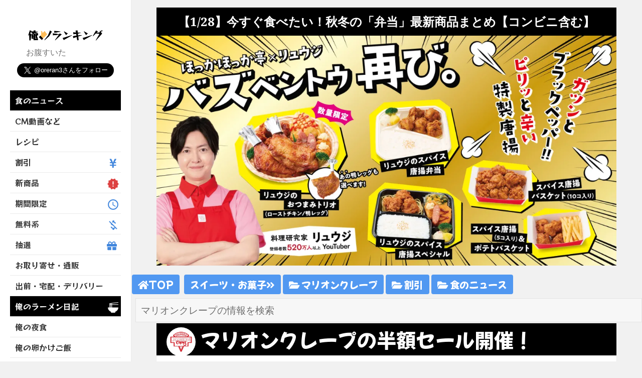

--- FILE ---
content_type: text/html; charset=UTF-8
request_url: https://www.oreran.com/22444795
body_size: 24277
content:
<!DOCTYPE html>
<html lang="ja" class="no-js">
<head>
	<meta charset="UTF-8">
	<meta name="viewport" content="width=device-width">
	<link rel="profile" href="https://gmpg.org/xfn/11">
	<link rel="pingback" href="https://www.oreran.com/xmlrpc.php">
	<link rel="preconnect" href="https://fonts.gstatic.com">
<link href="https://fonts.googleapis.com/css2?family=RocknRoll+One&display=swap" rel="stylesheet">
<link href="https://fonts.googleapis.com/css2?family=Mochiy+Pop+One&display=swap" rel="stylesheet">
<link href="https://fonts.googleapis.com/icon?family=Material+Icons" rel="stylesheet">
<link href="https://use.fontawesome.com/releases/v5.15.4/css/all.css" rel="stylesheet">
	<!--[if lt IE 9]>
	<script src="https://www.oreran.com/wp-content/themes/twentyfifteen/js/html5.js?ver=3.7.0"></script>
	<![endif]-->
	<script>(function(html){html.className = html.className.replace(/\bno-js\b/,'js')})(document.documentElement);</script>
<title>マリオンクレープの半額セール開催！</title>
<meta name='robots' content='max-image-preview:large' />
<!-- Jetpack Site Verification Tags -->
<meta name="google-site-verification" content="L9DLXsR03ycTSJKYOWUwGcwWhwr6D1rB3tQ3oMDPD8k" />
<meta name="msvalidate.01" content="7ECB41125493766A3B9CD75224AFDBF1" />
<link rel='dns-prefetch' href='//stats.wp.com' />
<link rel='dns-prefetch' href='//fonts.googleapis.com' />
<link rel='dns-prefetch' href='//c0.wp.com' />
<link rel='dns-prefetch' href='//i0.wp.com' />
<link href='https://fonts.gstatic.com' crossorigin rel='preconnect' />
<link rel="alternate" type="application/rss+xml" title="俺ノランキング &raquo; フィード" href="https://www.oreran.com/feed" />
<link rel="alternate" type="application/rss+xml" title="俺ノランキング &raquo; コメントフィード" href="https://www.oreran.com/comments/feed" />
<link rel="alternate" type="application/rss+xml" title="俺ノランキング &raquo; マリオンクレープの半額セール開催！ のコメントのフィード" href="https://www.oreran.com/22444795/feed" />
<script>
window._wpemojiSettings = {"baseUrl":"https:\/\/s.w.org\/images\/core\/emoji\/14.0.0\/72x72\/","ext":".png","svgUrl":"https:\/\/s.w.org\/images\/core\/emoji\/14.0.0\/svg\/","svgExt":".svg","source":{"concatemoji":"https:\/\/www.oreran.com\/wp-includes\/js\/wp-emoji-release.min.js?ver=6.3.1"}};
/*! This file is auto-generated */
!function(i,n){var o,s,e;function c(e){try{var t={supportTests:e,timestamp:(new Date).valueOf()};sessionStorage.setItem(o,JSON.stringify(t))}catch(e){}}function p(e,t,n){e.clearRect(0,0,e.canvas.width,e.canvas.height),e.fillText(t,0,0);var t=new Uint32Array(e.getImageData(0,0,e.canvas.width,e.canvas.height).data),r=(e.clearRect(0,0,e.canvas.width,e.canvas.height),e.fillText(n,0,0),new Uint32Array(e.getImageData(0,0,e.canvas.width,e.canvas.height).data));return t.every(function(e,t){return e===r[t]})}function u(e,t,n){switch(t){case"flag":return n(e,"\ud83c\udff3\ufe0f\u200d\u26a7\ufe0f","\ud83c\udff3\ufe0f\u200b\u26a7\ufe0f")?!1:!n(e,"\ud83c\uddfa\ud83c\uddf3","\ud83c\uddfa\u200b\ud83c\uddf3")&&!n(e,"\ud83c\udff4\udb40\udc67\udb40\udc62\udb40\udc65\udb40\udc6e\udb40\udc67\udb40\udc7f","\ud83c\udff4\u200b\udb40\udc67\u200b\udb40\udc62\u200b\udb40\udc65\u200b\udb40\udc6e\u200b\udb40\udc67\u200b\udb40\udc7f");case"emoji":return!n(e,"\ud83e\udef1\ud83c\udffb\u200d\ud83e\udef2\ud83c\udfff","\ud83e\udef1\ud83c\udffb\u200b\ud83e\udef2\ud83c\udfff")}return!1}function f(e,t,n){var r="undefined"!=typeof WorkerGlobalScope&&self instanceof WorkerGlobalScope?new OffscreenCanvas(300,150):i.createElement("canvas"),a=r.getContext("2d",{willReadFrequently:!0}),o=(a.textBaseline="top",a.font="600 32px Arial",{});return e.forEach(function(e){o[e]=t(a,e,n)}),o}function t(e){var t=i.createElement("script");t.src=e,t.defer=!0,i.head.appendChild(t)}"undefined"!=typeof Promise&&(o="wpEmojiSettingsSupports",s=["flag","emoji"],n.supports={everything:!0,everythingExceptFlag:!0},e=new Promise(function(e){i.addEventListener("DOMContentLoaded",e,{once:!0})}),new Promise(function(t){var n=function(){try{var e=JSON.parse(sessionStorage.getItem(o));if("object"==typeof e&&"number"==typeof e.timestamp&&(new Date).valueOf()<e.timestamp+604800&&"object"==typeof e.supportTests)return e.supportTests}catch(e){}return null}();if(!n){if("undefined"!=typeof Worker&&"undefined"!=typeof OffscreenCanvas&&"undefined"!=typeof URL&&URL.createObjectURL&&"undefined"!=typeof Blob)try{var e="postMessage("+f.toString()+"("+[JSON.stringify(s),u.toString(),p.toString()].join(",")+"));",r=new Blob([e],{type:"text/javascript"}),a=new Worker(URL.createObjectURL(r),{name:"wpTestEmojiSupports"});return void(a.onmessage=function(e){c(n=e.data),a.terminate(),t(n)})}catch(e){}c(n=f(s,u,p))}t(n)}).then(function(e){for(var t in e)n.supports[t]=e[t],n.supports.everything=n.supports.everything&&n.supports[t],"flag"!==t&&(n.supports.everythingExceptFlag=n.supports.everythingExceptFlag&&n.supports[t]);n.supports.everythingExceptFlag=n.supports.everythingExceptFlag&&!n.supports.flag,n.DOMReady=!1,n.readyCallback=function(){n.DOMReady=!0}}).then(function(){return e}).then(function(){var e;n.supports.everything||(n.readyCallback(),(e=n.source||{}).concatemoji?t(e.concatemoji):e.wpemoji&&e.twemoji&&(t(e.twemoji),t(e.wpemoji)))}))}((window,document),window._wpemojiSettings);
</script>
<style>
img.wp-smiley,
img.emoji {
	display: inline !important;
	border: none !important;
	box-shadow: none !important;
	height: 1em !important;
	width: 1em !important;
	margin: 0 0.07em !important;
	vertical-align: -0.1em !important;
	background: none !important;
	padding: 0 !important;
}
</style>
	<link rel='stylesheet' id='twentyfifteen-jetpack-css' href='https://c0.wp.com/p/jetpack/12.6.2/modules/theme-tools/compat/twentyfifteen.css' media='all' />
<link rel='stylesheet' id='wp-block-library-css' href='https://c0.wp.com/c/6.3.1/wp-includes/css/dist/block-library/style.min.css' media='all' />
<style id='wp-block-library-inline-css'>
.has-text-align-justify{text-align:justify;}
</style>
<style id='wp-block-library-theme-inline-css'>
.wp-block-audio figcaption{color:#555;font-size:13px;text-align:center}.is-dark-theme .wp-block-audio figcaption{color:hsla(0,0%,100%,.65)}.wp-block-audio{margin:0 0 1em}.wp-block-code{border:1px solid #ccc;border-radius:4px;font-family:Menlo,Consolas,monaco,monospace;padding:.8em 1em}.wp-block-embed figcaption{color:#555;font-size:13px;text-align:center}.is-dark-theme .wp-block-embed figcaption{color:hsla(0,0%,100%,.65)}.wp-block-embed{margin:0 0 1em}.blocks-gallery-caption{color:#555;font-size:13px;text-align:center}.is-dark-theme .blocks-gallery-caption{color:hsla(0,0%,100%,.65)}.wp-block-image figcaption{color:#555;font-size:13px;text-align:center}.is-dark-theme .wp-block-image figcaption{color:hsla(0,0%,100%,.65)}.wp-block-image{margin:0 0 1em}.wp-block-pullquote{border-bottom:4px solid;border-top:4px solid;color:currentColor;margin-bottom:1.75em}.wp-block-pullquote cite,.wp-block-pullquote footer,.wp-block-pullquote__citation{color:currentColor;font-size:.8125em;font-style:normal;text-transform:uppercase}.wp-block-quote{border-left:.25em solid;margin:0 0 1.75em;padding-left:1em}.wp-block-quote cite,.wp-block-quote footer{color:currentColor;font-size:.8125em;font-style:normal;position:relative}.wp-block-quote.has-text-align-right{border-left:none;border-right:.25em solid;padding-left:0;padding-right:1em}.wp-block-quote.has-text-align-center{border:none;padding-left:0}.wp-block-quote.is-large,.wp-block-quote.is-style-large,.wp-block-quote.is-style-plain{border:none}.wp-block-search .wp-block-search__label{font-weight:700}.wp-block-search__button{border:1px solid #ccc;padding:.375em .625em}:where(.wp-block-group.has-background){padding:1.25em 2.375em}.wp-block-separator.has-css-opacity{opacity:.4}.wp-block-separator{border:none;border-bottom:2px solid;margin-left:auto;margin-right:auto}.wp-block-separator.has-alpha-channel-opacity{opacity:1}.wp-block-separator:not(.is-style-wide):not(.is-style-dots){width:100px}.wp-block-separator.has-background:not(.is-style-dots){border-bottom:none;height:1px}.wp-block-separator.has-background:not(.is-style-wide):not(.is-style-dots){height:2px}.wp-block-table{margin:0 0 1em}.wp-block-table td,.wp-block-table th{word-break:normal}.wp-block-table figcaption{color:#555;font-size:13px;text-align:center}.is-dark-theme .wp-block-table figcaption{color:hsla(0,0%,100%,.65)}.wp-block-video figcaption{color:#555;font-size:13px;text-align:center}.is-dark-theme .wp-block-video figcaption{color:hsla(0,0%,100%,.65)}.wp-block-video{margin:0 0 1em}.wp-block-template-part.has-background{margin-bottom:0;margin-top:0;padding:1.25em 2.375em}
</style>
<style id='classic-theme-styles-inline-css'>
/*! This file is auto-generated */
.wp-block-button__link{color:#fff;background-color:#32373c;border-radius:9999px;box-shadow:none;text-decoration:none;padding:calc(.667em + 2px) calc(1.333em + 2px);font-size:1.125em}.wp-block-file__button{background:#32373c;color:#fff;text-decoration:none}
</style>
<style id='global-styles-inline-css'>
body{--wp--preset--color--black: #000000;--wp--preset--color--cyan-bluish-gray: #abb8c3;--wp--preset--color--white: #fff;--wp--preset--color--pale-pink: #f78da7;--wp--preset--color--vivid-red: #cf2e2e;--wp--preset--color--luminous-vivid-orange: #ff6900;--wp--preset--color--luminous-vivid-amber: #fcb900;--wp--preset--color--light-green-cyan: #7bdcb5;--wp--preset--color--vivid-green-cyan: #00d084;--wp--preset--color--pale-cyan-blue: #8ed1fc;--wp--preset--color--vivid-cyan-blue: #0693e3;--wp--preset--color--vivid-purple: #9b51e0;--wp--preset--color--dark-gray: #111;--wp--preset--color--light-gray: #f1f1f1;--wp--preset--color--yellow: #f4ca16;--wp--preset--color--dark-brown: #352712;--wp--preset--color--medium-pink: #e53b51;--wp--preset--color--light-pink: #ffe5d1;--wp--preset--color--dark-purple: #2e2256;--wp--preset--color--purple: #674970;--wp--preset--color--blue-gray: #22313f;--wp--preset--color--bright-blue: #55c3dc;--wp--preset--color--light-blue: #e9f2f9;--wp--preset--gradient--vivid-cyan-blue-to-vivid-purple: linear-gradient(135deg,rgba(6,147,227,1) 0%,rgb(155,81,224) 100%);--wp--preset--gradient--light-green-cyan-to-vivid-green-cyan: linear-gradient(135deg,rgb(122,220,180) 0%,rgb(0,208,130) 100%);--wp--preset--gradient--luminous-vivid-amber-to-luminous-vivid-orange: linear-gradient(135deg,rgba(252,185,0,1) 0%,rgba(255,105,0,1) 100%);--wp--preset--gradient--luminous-vivid-orange-to-vivid-red: linear-gradient(135deg,rgba(255,105,0,1) 0%,rgb(207,46,46) 100%);--wp--preset--gradient--very-light-gray-to-cyan-bluish-gray: linear-gradient(135deg,rgb(238,238,238) 0%,rgb(169,184,195) 100%);--wp--preset--gradient--cool-to-warm-spectrum: linear-gradient(135deg,rgb(74,234,220) 0%,rgb(151,120,209) 20%,rgb(207,42,186) 40%,rgb(238,44,130) 60%,rgb(251,105,98) 80%,rgb(254,248,76) 100%);--wp--preset--gradient--blush-light-purple: linear-gradient(135deg,rgb(255,206,236) 0%,rgb(152,150,240) 100%);--wp--preset--gradient--blush-bordeaux: linear-gradient(135deg,rgb(254,205,165) 0%,rgb(254,45,45) 50%,rgb(107,0,62) 100%);--wp--preset--gradient--luminous-dusk: linear-gradient(135deg,rgb(255,203,112) 0%,rgb(199,81,192) 50%,rgb(65,88,208) 100%);--wp--preset--gradient--pale-ocean: linear-gradient(135deg,rgb(255,245,203) 0%,rgb(182,227,212) 50%,rgb(51,167,181) 100%);--wp--preset--gradient--electric-grass: linear-gradient(135deg,rgb(202,248,128) 0%,rgb(113,206,126) 100%);--wp--preset--gradient--midnight: linear-gradient(135deg,rgb(2,3,129) 0%,rgb(40,116,252) 100%);--wp--preset--font-size--small: 13px;--wp--preset--font-size--medium: 20px;--wp--preset--font-size--large: 36px;--wp--preset--font-size--x-large: 42px;--wp--preset--spacing--20: 0.44rem;--wp--preset--spacing--30: 0.67rem;--wp--preset--spacing--40: 1rem;--wp--preset--spacing--50: 1.5rem;--wp--preset--spacing--60: 2.25rem;--wp--preset--spacing--70: 3.38rem;--wp--preset--spacing--80: 5.06rem;--wp--preset--shadow--natural: 6px 6px 9px rgba(0, 0, 0, 0.2);--wp--preset--shadow--deep: 12px 12px 50px rgba(0, 0, 0, 0.4);--wp--preset--shadow--sharp: 6px 6px 0px rgba(0, 0, 0, 0.2);--wp--preset--shadow--outlined: 6px 6px 0px -3px rgba(255, 255, 255, 1), 6px 6px rgba(0, 0, 0, 1);--wp--preset--shadow--crisp: 6px 6px 0px rgba(0, 0, 0, 1);}:where(.is-layout-flex){gap: 0.5em;}:where(.is-layout-grid){gap: 0.5em;}body .is-layout-flow > .alignleft{float: left;margin-inline-start: 0;margin-inline-end: 2em;}body .is-layout-flow > .alignright{float: right;margin-inline-start: 2em;margin-inline-end: 0;}body .is-layout-flow > .aligncenter{margin-left: auto !important;margin-right: auto !important;}body .is-layout-constrained > .alignleft{float: left;margin-inline-start: 0;margin-inline-end: 2em;}body .is-layout-constrained > .alignright{float: right;margin-inline-start: 2em;margin-inline-end: 0;}body .is-layout-constrained > .aligncenter{margin-left: auto !important;margin-right: auto !important;}body .is-layout-constrained > :where(:not(.alignleft):not(.alignright):not(.alignfull)){max-width: var(--wp--style--global--content-size);margin-left: auto !important;margin-right: auto !important;}body .is-layout-constrained > .alignwide{max-width: var(--wp--style--global--wide-size);}body .is-layout-flex{display: flex;}body .is-layout-flex{flex-wrap: wrap;align-items: center;}body .is-layout-flex > *{margin: 0;}body .is-layout-grid{display: grid;}body .is-layout-grid > *{margin: 0;}:where(.wp-block-columns.is-layout-flex){gap: 2em;}:where(.wp-block-columns.is-layout-grid){gap: 2em;}:where(.wp-block-post-template.is-layout-flex){gap: 1.25em;}:where(.wp-block-post-template.is-layout-grid){gap: 1.25em;}.has-black-color{color: var(--wp--preset--color--black) !important;}.has-cyan-bluish-gray-color{color: var(--wp--preset--color--cyan-bluish-gray) !important;}.has-white-color{color: var(--wp--preset--color--white) !important;}.has-pale-pink-color{color: var(--wp--preset--color--pale-pink) !important;}.has-vivid-red-color{color: var(--wp--preset--color--vivid-red) !important;}.has-luminous-vivid-orange-color{color: var(--wp--preset--color--luminous-vivid-orange) !important;}.has-luminous-vivid-amber-color{color: var(--wp--preset--color--luminous-vivid-amber) !important;}.has-light-green-cyan-color{color: var(--wp--preset--color--light-green-cyan) !important;}.has-vivid-green-cyan-color{color: var(--wp--preset--color--vivid-green-cyan) !important;}.has-pale-cyan-blue-color{color: var(--wp--preset--color--pale-cyan-blue) !important;}.has-vivid-cyan-blue-color{color: var(--wp--preset--color--vivid-cyan-blue) !important;}.has-vivid-purple-color{color: var(--wp--preset--color--vivid-purple) !important;}.has-black-background-color{background-color: var(--wp--preset--color--black) !important;}.has-cyan-bluish-gray-background-color{background-color: var(--wp--preset--color--cyan-bluish-gray) !important;}.has-white-background-color{background-color: var(--wp--preset--color--white) !important;}.has-pale-pink-background-color{background-color: var(--wp--preset--color--pale-pink) !important;}.has-vivid-red-background-color{background-color: var(--wp--preset--color--vivid-red) !important;}.has-luminous-vivid-orange-background-color{background-color: var(--wp--preset--color--luminous-vivid-orange) !important;}.has-luminous-vivid-amber-background-color{background-color: var(--wp--preset--color--luminous-vivid-amber) !important;}.has-light-green-cyan-background-color{background-color: var(--wp--preset--color--light-green-cyan) !important;}.has-vivid-green-cyan-background-color{background-color: var(--wp--preset--color--vivid-green-cyan) !important;}.has-pale-cyan-blue-background-color{background-color: var(--wp--preset--color--pale-cyan-blue) !important;}.has-vivid-cyan-blue-background-color{background-color: var(--wp--preset--color--vivid-cyan-blue) !important;}.has-vivid-purple-background-color{background-color: var(--wp--preset--color--vivid-purple) !important;}.has-black-border-color{border-color: var(--wp--preset--color--black) !important;}.has-cyan-bluish-gray-border-color{border-color: var(--wp--preset--color--cyan-bluish-gray) !important;}.has-white-border-color{border-color: var(--wp--preset--color--white) !important;}.has-pale-pink-border-color{border-color: var(--wp--preset--color--pale-pink) !important;}.has-vivid-red-border-color{border-color: var(--wp--preset--color--vivid-red) !important;}.has-luminous-vivid-orange-border-color{border-color: var(--wp--preset--color--luminous-vivid-orange) !important;}.has-luminous-vivid-amber-border-color{border-color: var(--wp--preset--color--luminous-vivid-amber) !important;}.has-light-green-cyan-border-color{border-color: var(--wp--preset--color--light-green-cyan) !important;}.has-vivid-green-cyan-border-color{border-color: var(--wp--preset--color--vivid-green-cyan) !important;}.has-pale-cyan-blue-border-color{border-color: var(--wp--preset--color--pale-cyan-blue) !important;}.has-vivid-cyan-blue-border-color{border-color: var(--wp--preset--color--vivid-cyan-blue) !important;}.has-vivid-purple-border-color{border-color: var(--wp--preset--color--vivid-purple) !important;}.has-vivid-cyan-blue-to-vivid-purple-gradient-background{background: var(--wp--preset--gradient--vivid-cyan-blue-to-vivid-purple) !important;}.has-light-green-cyan-to-vivid-green-cyan-gradient-background{background: var(--wp--preset--gradient--light-green-cyan-to-vivid-green-cyan) !important;}.has-luminous-vivid-amber-to-luminous-vivid-orange-gradient-background{background: var(--wp--preset--gradient--luminous-vivid-amber-to-luminous-vivid-orange) !important;}.has-luminous-vivid-orange-to-vivid-red-gradient-background{background: var(--wp--preset--gradient--luminous-vivid-orange-to-vivid-red) !important;}.has-very-light-gray-to-cyan-bluish-gray-gradient-background{background: var(--wp--preset--gradient--very-light-gray-to-cyan-bluish-gray) !important;}.has-cool-to-warm-spectrum-gradient-background{background: var(--wp--preset--gradient--cool-to-warm-spectrum) !important;}.has-blush-light-purple-gradient-background{background: var(--wp--preset--gradient--blush-light-purple) !important;}.has-blush-bordeaux-gradient-background{background: var(--wp--preset--gradient--blush-bordeaux) !important;}.has-luminous-dusk-gradient-background{background: var(--wp--preset--gradient--luminous-dusk) !important;}.has-pale-ocean-gradient-background{background: var(--wp--preset--gradient--pale-ocean) !important;}.has-electric-grass-gradient-background{background: var(--wp--preset--gradient--electric-grass) !important;}.has-midnight-gradient-background{background: var(--wp--preset--gradient--midnight) !important;}.has-small-font-size{font-size: var(--wp--preset--font-size--small) !important;}.has-medium-font-size{font-size: var(--wp--preset--font-size--medium) !important;}.has-large-font-size{font-size: var(--wp--preset--font-size--large) !important;}.has-x-large-font-size{font-size: var(--wp--preset--font-size--x-large) !important;}
.wp-block-navigation a:where(:not(.wp-element-button)){color: inherit;}
:where(.wp-block-post-template.is-layout-flex){gap: 1.25em;}:where(.wp-block-post-template.is-layout-grid){gap: 1.25em;}
:where(.wp-block-columns.is-layout-flex){gap: 2em;}:where(.wp-block-columns.is-layout-grid){gap: 2em;}
.wp-block-pullquote{font-size: 1.5em;line-height: 1.6;}
</style>
<link rel='stylesheet' id='twentyfifteen-fonts-css' href='https://fonts.googleapis.com/css?family=Noto+Sans%3A400italic%2C700italic%2C400%2C700%7CNoto+Serif%3A400italic%2C700italic%2C400%2C700%7CInconsolata%3A400%2C700&#038;subset=latin%2Clatin-ext&#038;display=fallback' media='all' />
<link rel='stylesheet' id='genericons-css' href='https://c0.wp.com/p/jetpack/12.6.2/_inc/genericons/genericons/genericons.css' media='all' />
<link rel='stylesheet' id='twentyfifteen-style-css' href='https://www.oreran.com/wp-content/themes/twentyfifteen/style.css?ver=20201208' media='all' />
<style id='twentyfifteen-style-inline-css'>

			.post-navigation .nav-previous { background-image: url(https://i0.wp.com/www.oreran.com/wp-content/uploads/2024/03/98993a09fb_1.jpg?resize=825%2C510&#038;ssl=1); }
			.post-navigation .nav-previous .post-title, .post-navigation .nav-previous a:hover .post-title, .post-navigation .nav-previous .meta-nav { color: #fff; }
			.post-navigation .nav-previous a:before { background-color: rgba(0, 0, 0, 0.4); }
		
			.post-navigation .nav-next { background-image: url(https://i0.wp.com/www.oreran.com/wp-content/uploads/2024/03/643fc84e95_1.jpg?resize=825%2C510&#038;ssl=1); border-top: 0; }
			.post-navigation .nav-next .post-title, .post-navigation .nav-next a:hover .post-title, .post-navigation .nav-next .meta-nav { color: #fff; }
			.post-navigation .nav-next a:before { background-color: rgba(0, 0, 0, 0.4); }
		
</style>
<link rel='stylesheet' id='twentyfifteen-block-style-css' href='https://www.oreran.com/wp-content/themes/twentyfifteen/css/blocks.css?ver=20190102' media='all' />
<!--[if lt IE 9]>
<link rel='stylesheet' id='twentyfifteen-ie-css' href='https://www.oreran.com/wp-content/themes/twentyfifteen/css/ie.css?ver=20170916' media='all' />
<![endif]-->
<!--[if lt IE 8]>
<link rel='stylesheet' id='twentyfifteen-ie7-css' href='https://www.oreran.com/wp-content/themes/twentyfifteen/css/ie7.css?ver=20141210' media='all' />
<![endif]-->
<link rel='stylesheet' id='fancybox-css' href='https://www.oreran.com/wp-content/plugins/easy-fancybox/fancybox/1.5.4/jquery.fancybox.min.css?ver=6.3.1' media='screen' />
<link rel='stylesheet' id='jetpack_css-css' href='https://c0.wp.com/p/jetpack/12.6.2/css/jetpack.css' media='all' />
<script src='https://c0.wp.com/c/6.3.1/wp-includes/js/jquery/jquery.min.js' id='jquery-core-js'></script>
<script src='https://c0.wp.com/c/6.3.1/wp-includes/js/jquery/jquery-migrate.min.js' id='jquery-migrate-js'></script>
<link rel="https://api.w.org/" href="https://www.oreran.com/wp-json/" /><link rel="alternate" type="application/json" href="https://www.oreran.com/wp-json/wp/v2/posts/22444795" /><link rel="EditURI" type="application/rsd+xml" title="RSD" href="https://www.oreran.com/xmlrpc.php?rsd" />
<meta name="generator" content="WordPress 6.3.1" />
<link rel="canonical" href="https://www.oreran.com/22444795" />
<link rel='shortlink' href='https://www.oreran.com/?p=22444795' />
<link rel="alternate" type="application/json+oembed" href="https://www.oreran.com/wp-json/oembed/1.0/embed?url=https%3A%2F%2Fwww.oreran.com%2F22444795" />
<link rel="alternate" type="text/xml+oembed" href="https://www.oreran.com/wp-json/oembed/1.0/embed?url=https%3A%2F%2Fwww.oreran.com%2F22444795&#038;format=xml" />
	<style>img#wpstats{display:none}</style>
		<meta name='description' content='【2024年3月11日23時】日程：3月13日（水）場所：ひたちなかファッションクルーズ店クレープ半額セール開催対象外：ドリンク・ソフトクリーム営業時間：10:00～21:00３月１'>			<style type="text/css">
				/* If html does not have either class, do not show lazy loaded images. */
				html:not( .jetpack-lazy-images-js-enabled ):not( .js ) .jetpack-lazy-image {
					display: none;
				}
			</style>
			<script>
				document.documentElement.classList.add(
					'jetpack-lazy-images-js-enabled'
				);
			</script>
		
<!-- Jetpack Open Graph Tags -->
<meta property="og:type" content="article" />
<meta property="og:title" content="マリオンクレープの半額セール開催！" />
<meta property="og:url" content="https://www.oreran.com/22444795" />
<meta property="og:description" content="日程：3月13日（水） 場所：ひたちなかファッションクルーズ店 クレープ半額セール開催 対象外：ドリンク・ソフ&hellip;" />
<meta property="article:published_time" content="2024-03-11T14:48:02+00:00" />
<meta property="article:modified_time" content="2024-03-11T14:48:02+00:00" />
<meta property="og:site_name" content="俺ノランキング" />
<meta property="og:image:width" content="512" />
<meta property="og:image:height" content="512" />
<meta property="og:image:alt" content="" />
<meta property="og:locale" content="ja_JP" />
<meta property="og:image" content="https://i0.wp.com/www.oreran.com/wp-content/uploads/2024/03/a637616438_1.jpg?fit=%2C&#038;ssl=1" />
<meta name="twitter:image" content="https://i0.wp.com/www.oreran.com/wp-content/uploads/2024/03/a637616438_1.jpg?fit=%2C&#038;ssl=1" />
<meta name="twitter:card" content="summary_large_image" />

<!-- End Jetpack Open Graph Tags -->
<link rel="icon" href="https://i0.wp.com/www.oreran.com/wp-content/uploads/2023/03/cropped-yubi.png?fit=32%2C32&#038;ssl=1" sizes="32x32" />
<link rel="icon" href="https://i0.wp.com/www.oreran.com/wp-content/uploads/2023/03/cropped-yubi.png?fit=192%2C192&#038;ssl=1" sizes="192x192" />
<link rel="apple-touch-icon" href="https://i0.wp.com/www.oreran.com/wp-content/uploads/2023/03/cropped-yubi.png?fit=180%2C180&#038;ssl=1" />
<meta name="msapplication-TileImage" content="https://i0.wp.com/www.oreran.com/wp-content/uploads/2023/03/cropped-yubi.png?fit=270%2C270&#038;ssl=1" />

<!-- Google tag (gtag.js) -->
<script async src="https://www.googletagmanager.com/gtag/js?id=G-D8GBVGDKWS"></script>
<script>
  window.dataLayer = window.dataLayer || [];
  function gtag(){dataLayer.push(arguments);}
  gtag('js', new Date());

  gtag('config', 'G-D8GBVGDKWS');
</script>

<script data-ad-client="ca-pub-2627790786312196" async src="https://pagead2.googlesyndication.com/pagead/js/adsbygoogle.js"></script>
</head>
<body class="post-template-default single single-post postid-22444795 single-format-standard wp-embed-responsive">
<div id="page" class="hfeed site">

	<a class="skip-link screen-reader-text" href="#content">コンテンツへスキップ</a>

	<div id="sidebar" class="sidebar">
		<header id="masthead" class="site-header" role="banner">
			<div class="site-branding">
										<p class="site-title"><a href="https://www.oreran.com/" rel="home"><img title="俺ノランキング" alt="俺ノランキング" class="top_img" src="http://oreran.com/wp-content/themes/twentyfifteen/img/oreran.png"></a></p>
												<p class="site-description">お腹すいた</p>
										<button class="secondary-toggle">﻿メニューとウィジェット</button>
			</div><!-- .site-branding -->
		</header><!-- .site-header -->

			<div id="secondary" class="secondary">

	<div class="migiue">

	<a href="https://twitter.com/oreran3?ref_src=twsrc%5Etfw" class="twitter-follow-button" data-size="large" data-show-count="false">Follow @oreran3</a><script async src="https://platform.twitter.com/widgets.js" charset="utf-8"></script>


</div>
					<nav id="site-navigation" class="main-navigation" role="navigation">
				<div class="menu-menu-container"><ul id="menu-menu" class="nav-menu"><li id="menu-item-1063" class="smain menu-item menu-item-type-taxonomy menu-item-object-category current-post-ancestor current-menu-parent current-post-parent menu-item-1063"><a href="https://www.oreran.com/category/schk">食のニュース</a></li>
<li id="menu-item-1809864" class="menu-item menu-item-type-post_type menu-item-object-page menu-item-1809864"><a href="https://www.oreran.com/movie">CM動画など</a></li>
<li id="menu-item-1900126" class="menu-item menu-item-type-taxonomy menu-item-object-category menu-item-1900126"><a href="https://www.oreran.com/category/recipe">レシピ</a></li>
<li id="menu-item-103772" class="discount menu-item menu-item-type-taxonomy menu-item-object-category current-post-ancestor current-menu-parent current-post-parent menu-item-103772"><a href="https://www.oreran.com/category/discount">割引</a></li>
<li id="menu-item-103773" class="new_item menu-item menu-item-type-taxonomy menu-item-object-category menu-item-103773"><a href="https://www.oreran.com/category/new_item">新商品</a></li>
<li id="menu-item-103790" class="time menu-item menu-item-type-taxonomy menu-item-object-category menu-item-103790"><a href="https://www.oreran.com/category/limited_time">期間限定</a></li>
<li id="menu-item-103791" class="free menu-item menu-item-type-taxonomy menu-item-object-category menu-item-103791"><a href="https://www.oreran.com/category/free">無料系</a></li>
<li id="menu-item-105442" class="lottery menu-item menu-item-type-taxonomy menu-item-object-category menu-item-105442"><a href="https://www.oreran.com/category/lottery">抽選</a></li>
<li id="menu-item-106241" class="menu-item menu-item-type-taxonomy menu-item-object-category menu-item-106241"><a href="https://www.oreran.com/category/order">お取り寄せ・通販</a></li>
<li id="menu-item-106242" class="menu-item menu-item-type-taxonomy menu-item-object-category menu-item-106242"><a href="https://www.oreran.com/category/delivery">出前・宅配・デリバリー</a></li>
<li id="menu-item-104636" class="ramen2 menu-item menu-item-type-taxonomy menu-item-object-category menu-item-104636"><a href="https://www.oreran.com/category/ramen">俺のラーメン日記</a></li>
<li id="menu-item-242823" class="menu-item menu-item-type-taxonomy menu-item-object-category menu-item-242823"><a href="https://www.oreran.com/category/yasyoku">俺の夜食</a></li>
<li id="menu-item-242826" class="menu-item menu-item-type-taxonomy menu-item-object-category menu-item-242826"><a href="https://www.oreran.com/category/tkg">俺の卵かけご飯</a></li>
<li id="menu-item-1324" class="menu-item menu-item-type-taxonomy menu-item-object-category menu-item-has-children menu-item-1324"><a href="https://www.oreran.com/category/gyudon">牛丼</a>
<ul class="sub-menu">
	<li id="menu-item-1327" class="menu-item menu-item-type-taxonomy menu-item-object-category menu-item-1327"><a href="https://www.oreran.com/category/gyudon/yoshinoya">吉野家</a></li>
	<li id="menu-item-1328" class="menu-item menu-item-type-taxonomy menu-item-object-category menu-item-1328"><a href="https://www.oreran.com/category/gyudon/matsuya_foods">松屋</a></li>
	<li id="menu-item-1325" class="menu-item menu-item-type-taxonomy menu-item-object-category menu-item-1325"><a href="https://www.oreran.com/category/gyudon/sukiya">すき家</a></li>
	<li id="menu-item-1326" class="menu-item menu-item-type-taxonomy menu-item-object-category menu-item-1326"><a href="https://www.oreran.com/category/gyudon/nakau_info">なか卯</a></li>
</ul>
</li>
<li id="menu-item-254881" class="menu-item menu-item-type-taxonomy menu-item-object-category menu-item-has-children menu-item-254881"><a href="https://www.oreran.com/category/tendon">天丼・てんぷら</a>
<ul class="sub-menu">
	<li id="menu-item-266154" class="menu-item menu-item-type-taxonomy menu-item-object-category menu-item-266154"><a href="https://www.oreran.com/category/tendon/tenya">天丼てんや</a></li>
</ul>
</li>
<li id="menu-item-266010" class="menu-item menu-item-type-taxonomy menu-item-object-category menu-item-has-children menu-item-266010"><a href="https://www.oreran.com/category/tonkatsu">とんかつ・カツ丼</a>
<ul class="sub-menu">
	<li id="menu-item-266013" class="menu-item menu-item-type-taxonomy menu-item-object-category menu-item-266013"><a href="https://www.oreran.com/category/tonkatsu/katsuya">かつや</a></li>
	<li id="menu-item-266012" class="menu-item menu-item-type-taxonomy menu-item-object-category menu-item-266012"><a href="https://www.oreran.com/category/tonkatsu/shinjukusaboten">新宿さぼてん</a></li>
	<li id="menu-item-266011" class="menu-item menu-item-type-taxonomy menu-item-object-category menu-item-266011"><a href="https://www.oreran.com/category/tonkatsu/wako">とんかつ和幸</a></li>
	<li id="menu-item-266014" class="menu-item menu-item-type-taxonomy menu-item-object-category menu-item-266014"><a href="https://www.oreran.com/category/tonkatsu/matsunoya">松のや</a></li>
</ul>
</li>
<li id="menu-item-256779" class="menu-item menu-item-type-taxonomy menu-item-object-category menu-item-has-children menu-item-256779"><a href="https://www.oreran.com/category/curry">カレーライス</a>
<ul class="sub-menu">
	<li id="menu-item-256778" class="menu-item menu-item-type-taxonomy menu-item-object-category menu-item-256778"><a href="https://www.oreran.com/category/curry/cocoichi">カレーハウスCoCo壱番屋</a></li>
	<li id="menu-item-256831" class="menu-item menu-item-type-taxonomy menu-item-object-category menu-item-256831"><a href="https://www.oreran.com/category/curry/matsuya_curry">マイカリー食堂</a></li>
	<li id="menu-item-257077" class="menu-item menu-item-type-taxonomy menu-item-object-category menu-item-257077"><a href="https://www.oreran.com/category/curry/gogo_curry">ゴーゴーカレー</a></li>
	<li id="menu-item-257113" class="menu-item menu-item-type-taxonomy menu-item-object-category menu-item-257113"><a href="https://www.oreran.com/category/curry/joto_curry_oa">上等カレー</a></li>
	<li id="menu-item-257222" class="menu-item menu-item-type-taxonomy menu-item-object-category menu-item-257222"><a href="https://www.oreran.com/category/curry/hinoya_koushiki">日乃屋カレー</a></li>
	<li id="menu-item-257300" class="menu-item menu-item-type-taxonomy menu-item-object-category menu-item-257300"><a href="https://www.oreran.com/category/curry/champions_curry">カレーのチャンピオン</a></li>
	<li id="menu-item-257467" class="menu-item menu-item-type-taxonomy menu-item-object-category menu-item-257467"><a href="https://www.oreran.com/category/curry/curry_shop_cc">カレーショップC＆C</a></li>
	<li id="menu-item-261357" class="menu-item menu-item-type-taxonomy menu-item-object-category menu-item-261357"><a href="https://www.oreran.com/category/curry/thaliya01">インド定食ターリー屋</a></li>
	<li id="menu-item-257682" class="menu-item menu-item-type-taxonomy menu-item-object-category menu-item-257682"><a href="https://www.oreran.com/category/curry/delhi_jp">デリー</a></li>
</ul>
</li>
<li id="menu-item-1843" class="menu-item menu-item-type-taxonomy menu-item-object-category menu-item-has-children menu-item-1843"><a href="https://www.oreran.com/category/hamburger">ハンバーガー</a>
<ul class="sub-menu">
	<li id="menu-item-1846" class="menu-item menu-item-type-taxonomy menu-item-object-category menu-item-1846"><a href="https://www.oreran.com/category/hamburger/mcdonald">マクドナルド</a></li>
	<li id="menu-item-1847" class="menu-item menu-item-type-taxonomy menu-item-object-category menu-item-1847"><a href="https://www.oreran.com/category/hamburger/mosburger">モスバーガー</a></li>
	<li id="menu-item-255051" class="menu-item menu-item-type-taxonomy menu-item-object-category menu-item-255051"><a href="https://www.oreran.com/category/subwayjp">サブウェイ</a></li>
	<li id="menu-item-1848" class="menu-item menu-item-type-taxonomy menu-item-object-category menu-item-1848"><a href="https://www.oreran.com/category/hamburger/lotteria">ロッテリア</a></li>
	<li id="menu-item-1844" class="menu-item menu-item-type-taxonomy menu-item-object-category menu-item-1844"><a href="https://www.oreran.com/category/hamburger/wendys_firstkitchen">ウエンディーズ・ファーストキッチン</a></li>
	<li id="menu-item-1845" class="menu-item menu-item-type-taxonomy menu-item-object-category menu-item-1845"><a href="https://www.oreran.com/category/hamburger/freshness">フレッシュネスバーガー</a></li>
	<li id="menu-item-253477" class="menu-item menu-item-type-taxonomy menu-item-object-category menu-item-253477"><a href="https://www.oreran.com/category/hamburger/burgerkingjapan">バーガーキング</a></li>
	<li id="menu-item-253900" class="menu-item menu-item-type-taxonomy menu-item-object-category menu-item-253900"><a href="https://www.oreran.com/category/hamburger/club_kuaaina">クアアイナ</a></li>
	<li id="menu-item-253899" class="menu-item menu-item-type-taxonomy menu-item-object-category menu-item-253899"><a href="https://www.oreran.com/category/hamburger/domdom_pr">ドムドムハンバーガー</a></li>
	<li id="menu-item-254067" class="menu-item menu-item-type-taxonomy menu-item-object-category menu-item-254067"><a href="https://www.oreran.com/category/hamburger/shakeshackjpn">シェイクシャック</a></li>
	<li id="menu-item-254098" class="menu-item menu-item-type-taxonomy menu-item-object-category menu-item-254098"><a href="https://www.oreran.com/category/hamburger/carlsjrjapan">カールスジュニア</a></li>
	<li id="menu-item-261716" class="menu-item menu-item-type-taxonomy menu-item-object-category menu-item-261716"><a href="https://www.oreran.com/category/hamburger/tacobelljp">タコベル</a></li>
</ul>
</li>
<li id="menu-item-5921" class="menu-item menu-item-type-taxonomy menu-item-object-category menu-item-has-children menu-item-5921"><a href="https://www.oreran.com/category/family_restaurant">ファミリーレストラン</a>
<ul class="sub-menu">
	<li id="menu-item-5925" class="menu-item menu-item-type-taxonomy menu-item-object-category menu-item-5925"><a href="https://www.oreran.com/category/family_restaurant/dennys">デニーズ</a></li>
	<li id="menu-item-5922" class="menu-item menu-item-type-taxonomy menu-item-object-category menu-item-5922"><a href="https://www.oreran.com/category/family_restaurant/gusto">ガスト</a></li>
	<li id="menu-item-5923" class="menu-item menu-item-type-taxonomy menu-item-object-category menu-item-5923"><a href="https://www.oreran.com/category/family_restaurant/cocos">ココス</a></li>
	<li id="menu-item-5924" class="menu-item menu-item-type-taxonomy menu-item-object-category menu-item-5924"><a href="https://www.oreran.com/category/family_restaurant/jonathan">ジョナサン</a></li>
	<li id="menu-item-105963" class="menu-item menu-item-type-taxonomy menu-item-object-category menu-item-105963"><a href="https://www.oreran.com/category/family_restaurant/joyfull_info">ジョイフル</a></li>
	<li id="menu-item-254976" class="menu-item menu-item-type-taxonomy menu-item-object-category menu-item-254976"><a href="https://www.oreran.com/category/family_restaurant/tomaoniofficial">トマト&オニオン</a></li>
</ul>
</li>
<li id="menu-item-5219" class="menu-item menu-item-type-taxonomy menu-item-object-category menu-item-has-children menu-item-5219"><a href="https://www.oreran.com/category/hamburg_steak">ハンバーグ・ステーキ</a>
<ul class="sub-menu">
	<li id="menu-item-5220" class="menu-item menu-item-type-taxonomy menu-item-object-category menu-item-5220"><a href="https://www.oreran.com/category/hamburg_steak/steakgusto">ステーキガスト</a></li>
	<li id="menu-item-5221" class="menu-item menu-item-type-taxonomy menu-item-object-category menu-item-5221"><a href="https://www.oreran.com/category/hamburg_steak/bigboy">ビッグボーイ</a></li>
	<li id="menu-item-5222" class="menu-item menu-item-type-taxonomy menu-item-object-category menu-item-5222"><a href="https://www.oreran.com/category/hamburg_steak/bikkuri_donkey">びっくりドンキー</a></li>
	<li id="menu-item-106216" class="menu-item menu-item-type-taxonomy menu-item-object-category menu-item-106216"><a href="https://www.oreran.com/category/hamburg_steak/pepperlunch">ペッパーランチ</a></li>
	<li id="menu-item-254394" class="menu-item menu-item-type-taxonomy menu-item-object-category menu-item-254394"><a href="https://www.oreran.com/category/hamburg_steak/officialikinari">いきなり!ステーキ</a></li>
	<li id="menu-item-106220" class="menu-item menu-item-type-taxonomy menu-item-object-category menu-item-106220"><a href="https://www.oreran.com/category/hamburg_steak/miya">ステーキ宮</a></li>
	<li id="menu-item-254805" class="menu-item menu-item-type-taxonomy menu-item-object-category menu-item-254805"><a href="https://www.oreran.com/category/hamburg_steak/fgarden1129">フライングガーデン</a></li>
	<li id="menu-item-265793" class="menu-item menu-item-type-taxonomy menu-item-object-category menu-item-265793"><a href="https://www.oreran.com/category/hamburg_steak/broncobilly_o">ブロンコビリー</a></li>
	<li id="menu-item-265862" class="menu-item menu-item-type-taxonomy menu-item-object-category menu-item-265862"><a href="https://www.oreran.com/category/hamburg_steak/manseimark">肉の万世</a></li>
</ul>
</li>
<li id="menu-item-266723" class="menu-item menu-item-type-taxonomy menu-item-object-category menu-item-has-children menu-item-266723"><a href="https://www.oreran.com/category/omelette_rice">オムライス</a>
<ul class="sub-menu">
	<li id="menu-item-266922" class="menu-item menu-item-type-taxonomy menu-item-object-category menu-item-266922"><a href="https://www.oreran.com/category/omelette_rice/pomunoki_offl">ポムの樹</a></li>
	<li id="menu-item-266724" class="menu-item menu-item-type-taxonomy menu-item-object-category menu-item-266724"><a href="https://www.oreran.com/category/omelette_rice/rakeru_omurice">ラケル</a></li>
</ul>
</li>
<li id="menu-item-5087" class="menu-item menu-item-type-taxonomy menu-item-object-category menu-item-has-children menu-item-5087"><a href="https://www.oreran.com/category/setmeal">和食・定食・食堂</a>
<ul class="sub-menu">
	<li id="menu-item-5088" class="menu-item menu-item-type-taxonomy menu-item-object-category menu-item-5088"><a href="https://www.oreran.com/category/setmeal/yayoiken">やよい軒</a></li>
	<li id="menu-item-5089" class="menu-item menu-item-type-taxonomy menu-item-object-category menu-item-5089"><a href="https://www.oreran.com/category/setmeal/ootoya">大戸屋</a></li>
	<li id="menu-item-255308" class="menu-item menu-item-type-taxonomy menu-item-object-category menu-item-255308"><a href="https://www.oreran.com/category/setmeal/yumean">夢庵</a></li>
	<li id="menu-item-106099" class="menu-item menu-item-type-taxonomy menu-item-object-category menu-item-106099"><a href="https://www.oreran.com/category/setmeal/tonden">和食処とんでん</a></li>
	<li id="menu-item-106218" class="menu-item menu-item-type-taxonomy menu-item-object-category menu-item-106218"><a href="https://www.oreran.com/category/setmeal/washoku_sato">和食さと</a></li>
	<li id="menu-item-255309" class="menu-item menu-item-type-taxonomy menu-item-object-category menu-item-255309"><a href="https://www.oreran.com/category/setmeal/hanayayohei">華屋与兵衛</a></li>
	<li id="menu-item-255233" class="menu-item menu-item-type-taxonomy menu-item-object-category menu-item-255233"><a href="https://www.oreran.com/category/setmeal/sgm_restaurants">和食麺処サガミ</a></li>
	<li id="menu-item-255307" class="menu-item menu-item-type-taxonomy menu-item-object-category menu-item-255307"><a href="https://www.oreran.com/category/setmeal/tonden">和食処とんでん</a></li>
	<li id="menu-item-257896" class="menu-item menu-item-type-taxonomy menu-item-object-category menu-item-257896"><a href="https://www.oreran.com/category/setmeal/gohandoki_chan">ごはんどき</a></li>
	<li id="menu-item-1075512" class="menu-item menu-item-type-taxonomy menu-item-object-category menu-item-1075512"><a href="https://www.oreran.com/category/setmeal/tanitashokudo1">タニタ食堂</a></li>
</ul>
</li>
<li id="menu-item-1878" class="menu-item menu-item-type-taxonomy menu-item-object-category menu-item-has-children menu-item-1878"><a href="https://www.oreran.com/category/bento">弁当</a>
<ul class="sub-menu">
	<li id="menu-item-1879" class="menu-item menu-item-type-taxonomy menu-item-object-category menu-item-1879"><a href="https://www.oreran.com/category/bento/origin">オリジン弁当・キッチンオリジン</a></li>
	<li id="menu-item-1880" class="menu-item menu-item-type-taxonomy menu-item-object-category menu-item-1880"><a href="https://www.oreran.com/category/bento/hokkahokka">ほっかほっか亭</a></li>
	<li id="menu-item-1881" class="menu-item menu-item-type-taxonomy menu-item-object-category menu-item-1881"><a href="https://www.oreran.com/category/bento/hottomotto">ほっともっと</a></li>
	<li id="menu-item-5096" class="menu-item menu-item-type-taxonomy menu-item-object-category menu-item-5096"><a href="https://www.oreran.com/category/bento/honke_kamadoya">本家かまどや</a></li>
	<li id="menu-item-267048" class="menu-item menu-item-type-taxonomy menu-item-object-category menu-item-267048"><a href="https://www.oreran.com/category/bento/kiyokenofficial">シウマイ崎陽軒</a></li>
</ul>
</li>
<li id="menu-item-259388" class="menu-item menu-item-type-taxonomy menu-item-object-category menu-item-has-children menu-item-259388"><a href="https://www.oreran.com/category/chinese">中華料理</a>
<ul class="sub-menu">
	<li id="menu-item-259389" class="menu-item menu-item-type-taxonomy menu-item-object-category menu-item-259389"><a href="https://www.oreran.com/category/chinese/bamiyan">バーミヤン</a></li>
	<li id="menu-item-5084" class="menu-item menu-item-type-taxonomy menu-item-object-category menu-item-5084"><a href="https://www.oreran.com/category/chinese/hidakaya">日高屋</a></li>
	<li id="menu-item-5080" class="menu-item menu-item-type-taxonomy menu-item-object-category menu-item-5080"><a href="https://www.oreran.com/category/chinese/osaka_ohsho">大阪王将</a></li>
	<li id="menu-item-255026" class="menu-item menu-item-type-taxonomy menu-item-object-category menu-item-255026"><a href="https://www.oreran.com/category/chinese/ohsho">餃子の王将</a></li>
</ul>
</li>
<li id="menu-item-5077" class="menu-item menu-item-type-taxonomy menu-item-object-category menu-item-has-children menu-item-5077"><a href="https://www.oreran.com/category/japanese_ramen">日本ラーメンチェーン店</a>
<ul class="sub-menu">
	<li id="menu-item-5078" class="menu-item menu-item-type-taxonomy menu-item-object-category menu-item-5078"><a href="https://www.oreran.com/category/japanese_ramen/kagetsu">らあめん花月</a></li>
	<li id="menu-item-105959" class="menu-item menu-item-type-taxonomy menu-item-object-category menu-item-105959"><a href="https://www.oreran.com/category/japanese_ramen/ichiran">一蘭</a></li>
	<li id="menu-item-105960" class="menu-item menu-item-type-taxonomy menu-item-object-category menu-item-105960"><a href="https://www.oreran.com/category/japanese_ramen/ippudo">博多一風堂</a></li>
	<li id="menu-item-5081" class="menu-item menu-item-type-taxonomy menu-item-object-category menu-item-5081"><a href="https://www.oreran.com/category/japanese_ramen/tenkaippin">天下一品</a></li>
	<li id="menu-item-5082" class="menu-item menu-item-type-taxonomy menu-item-object-category menu-item-5082"><a href="https://www.oreran.com/category/japanese_ramen/yamaokaya">山岡家</a></li>
	<li id="menu-item-105961" class="menu-item menu-item-type-taxonomy menu-item-object-category menu-item-105961"><a href="https://www.oreran.com/category/japanese_ramen/marugen_ramen">丸源ラーメン</a></li>
	<li id="menu-item-5079" class="menu-item menu-item-type-taxonomy menu-item-object-category menu-item-5079"><a href="https://www.oreran.com/category/japanese_ramen/ringerhut">リンガーハット</a></li>
	<li id="menu-item-5083" class="menu-item menu-item-type-taxonomy menu-item-object-category menu-item-5083"><a href="https://www.oreran.com/category/japanese_ramen/kourakuen">幸楽苑</a></li>
	<li id="menu-item-259969" class="menu-item menu-item-type-taxonomy menu-item-object-category menu-item-259969"><a href="https://www.oreran.com/category/japanese_ramen/kyoto_kairikiya">魁力屋</a></li>
	<li id="menu-item-5086" class="menu-item menu-item-type-taxonomy menu-item-object-category menu-item-5086"><a href="https://www.oreran.com/category/japanese_ramen/sugakiya">スガキヤ</a></li>
	<li id="menu-item-259557" class="menu-item menu-item-type-taxonomy menu-item-object-category menu-item-259557"><a href="https://www.oreran.com/category/japanese_ramen/mitaseimen">つけ麺専門店 三田製麺所</a></li>
	<li id="menu-item-258665" class="menu-item menu-item-type-taxonomy menu-item-object-category menu-item-258665"><a href="https://www.oreran.com/category/japanese_ramen/cha_syu_">喜多方ラーメン坂内</a></li>
	<li id="menu-item-260033" class="menu-item menu-item-type-taxonomy menu-item-object-category menu-item-260033"><a href="https://www.oreran.com/category/japanese_ramen/keika_raumen">桂花ラーメン</a></li>
	<li id="menu-item-259202" class="menu-item menu-item-type-taxonomy menu-item-object-category menu-item-259202"><a href="https://www.oreran.com/category/japanese_ramen/butayamabutako">ラーメン豚山</a></li>
	<li id="menu-item-259279" class="menu-item menu-item-type-taxonomy menu-item-object-category menu-item-259279"><a href="https://www.oreran.com/category/japanese_ramen/gift_group1">町田商店</a></li>
	<li id="menu-item-258982" class="menu-item menu-item-type-taxonomy menu-item-object-category menu-item-258982"><a href="https://www.oreran.com/category/japanese_ramen/kasugatei">油そば春日亭</a></li>
	<li id="menu-item-258806" class="menu-item menu-item-type-taxonomy menu-item-object-category menu-item-258806"><a href="https://www.oreran.com/category/japanese_ramen/kamukura_pr">どうとんぼり神座</a></li>
	<li id="menu-item-258904" class="menu-item menu-item-type-taxonomy menu-item-object-category menu-item-258904"><a href="https://www.oreran.com/category/japanese_ramen/tatsunoya">龍の家</a></li>
	<li id="menu-item-259476" class="menu-item menu-item-type-taxonomy menu-item-object-category menu-item-259476"><a href="https://www.oreran.com/category/japanese_ramen/peamc30uvocxgry">俺流塩らーめん</a></li>
</ul>
</li>
<li id="menu-item-2900" class="menu-item menu-item-type-taxonomy menu-item-object-category menu-item-has-children menu-item-2900"><a href="https://www.oreran.com/category/udon">うどん・そば</a>
<ul class="sub-menu">
	<li id="menu-item-2902" class="menu-item menu-item-type-taxonomy menu-item-object-category menu-item-2902"><a href="https://www.oreran.com/category/udon/udonmarugame">丸亀製麺</a></li>
	<li id="menu-item-105991" class="menu-item menu-item-type-taxonomy menu-item-object-category menu-item-105991"><a href="https://www.oreran.com/category/udon/fujisobar">名代富士そば</a></li>
	<li id="menu-item-2901" class="menu-item menu-item-type-taxonomy menu-item-object-category menu-item-2901"><a href="https://www.oreran.com/category/udon/hanamaru_udon">はなまるうどん</a></li>
	<li id="menu-item-261623" class="menu-item menu-item-type-taxonomy menu-item-object-category menu-item-261623"><a href="https://www.oreran.com/category/udon/yamadaudon_jp">山田うどん</a></li>
</ul>
</li>
<li id="menu-item-254972" class="menu-item menu-item-type-taxonomy menu-item-object-category menu-item-has-children menu-item-254972"><a href="https://www.oreran.com/category/italian">イタリアン・パスタ</a>
<ul class="sub-menu">
	<li id="menu-item-254973" class="menu-item menu-item-type-taxonomy menu-item-object-category menu-item-254973"><a href="https://www.oreran.com/category/italian/jollypasta">ジョリーパスタ</a></li>
	<li id="menu-item-254974" class="menu-item menu-item-type-taxonomy menu-item-object-category menu-item-254974"><a href="https://www.oreran.com/category/italian/kamakurapasta">鎌倉パスタ</a></li>
	<li id="menu-item-254909" class="menu-item menu-item-type-taxonomy menu-item-object-category menu-item-254909"><a href="https://www.oreran.com/category/italian/popolamama">ポポラマーマ</a></li>
	<li id="menu-item-254975" class="menu-item menu-item-type-taxonomy menu-item-object-category menu-item-254975"><a href="https://www.oreran.com/category/italian/capricciosa">カプリチョーザ</a></li>
	<li id="menu-item-266195" class="menu-item menu-item-type-taxonomy menu-item-object-category menu-item-266195"><a href="https://www.oreran.com/category/italian/ilchianti_honbu">イタリア式食堂キャンティ</a></li>
	<li id="menu-item-266549" class="menu-item menu-item-type-taxonomy menu-item-object-category menu-item-266549"><a href="https://www.oreran.com/category/italian/napopancho">スパゲッティーのパンチョ</a></li>
	<li id="menu-item-266650" class="menu-item menu-item-type-taxonomy menu-item-object-category menu-item-266650"><a href="https://www.oreran.com/category/italian/bigoli_jp">ビゴリ</a></li>
</ul>
</li>
<li id="menu-item-5064" class="menu-item menu-item-type-taxonomy menu-item-object-category menu-item-has-children menu-item-5064"><a href="https://www.oreran.com/category/pizza">ピザ</a>
<ul class="sub-menu">
	<li id="menu-item-5066" class="menu-item menu-item-type-taxonomy menu-item-object-category menu-item-5066"><a href="https://www.oreran.com/category/pizza/pizzala">ピザーラ</a></li>
	<li id="menu-item-5065" class="menu-item menu-item-type-taxonomy menu-item-object-category menu-item-5065"><a href="https://www.oreran.com/category/pizza/domino">ドミノピザ</a></li>
	<li id="menu-item-5067" class="menu-item menu-item-type-taxonomy menu-item-object-category menu-item-5067"><a href="https://www.oreran.com/category/pizza/pizza_hut">ピザハット</a></li>
	<li id="menu-item-105461" class="menu-item menu-item-type-post_type menu-item-object-chain menu-item-105461"><a href="https://www.oreran.com/chain/105459">シェーキーズ</a></li>
</ul>
</li>
<li id="menu-item-5068" class="menu-item menu-item-type-taxonomy menu-item-object-category menu-item-has-children menu-item-5068"><a href="https://www.oreran.com/category/yakiniku">焼肉</a>
<ul class="sub-menu">
	<li id="menu-item-262030" class="menu-item menu-item-type-taxonomy menu-item-object-category menu-item-262030"><a href="https://www.oreran.com/category/yakiniku/gyukaku29">牛角</a></li>
	<li id="menu-item-253365" class="menu-item menu-item-type-taxonomy menu-item-object-category menu-item-253365"><a href="https://www.oreran.com/category/yakiniku/like_yakiniku">焼肉ライク</a></li>
	<li id="menu-item-5070" class="menu-item menu-item-type-taxonomy menu-item-object-category menu-item-5070"><a href="https://www.oreran.com/category/yakiniku/anan">七輪焼肉安安</a></li>
	<li id="menu-item-5071" class="menu-item menu-item-type-taxonomy menu-item-object-category menu-item-5071"><a href="https://www.oreran.com/category/yakiniku/anrakutei">安楽亭</a></li>
	<li id="menu-item-5072" class="menu-item menu-item-type-taxonomy menu-item-object-category menu-item-5072"><a href="https://www.oreran.com/category/yakiniku/yakiniku_king">焼肉きんぐ</a></li>
	<li id="menu-item-261910" class="menu-item menu-item-type-taxonomy menu-item-object-category menu-item-261910"><a href="https://www.oreran.com/category/yakiniku/stamina_taro_">すたみな太郎</a></li>
	<li id="menu-item-256754" class="menu-item menu-item-type-taxonomy menu-item-object-category menu-item-256754"><a href="https://www.oreran.com/category/yakiniku/rikyu_info">牛たん炭焼 利久</a></li>
	<li id="menu-item-5069" class="menu-item menu-item-type-taxonomy menu-item-object-category menu-item-5069"><a href="https://www.oreran.com/category/yakiniku/onekarubi">ワンカルビ</a></li>
	<li id="menu-item-5099" class="menu-item menu-item-type-taxonomy menu-item-object-category menu-item-5099"><a href="https://www.oreran.com/category/yakiniku/jyujyu">じゅうじゅうカルビ</a></li>
	<li id="menu-item-257830" class="menu-item menu-item-type-taxonomy menu-item-object-category menu-item-257830"><a href="https://www.oreran.com/category/yakiniku/tokiwatei_koho">ときわ亭</a></li>
</ul>
</li>
<li id="menu-item-261797" class="menu-item menu-item-type-taxonomy menu-item-object-category menu-item-has-children menu-item-261797"><a href="https://www.oreran.com/category/nabe">鍋・しゃぶしゃぶ・すき焼き</a>
<ul class="sub-menu">
	<li id="menu-item-5920" class="menu-item menu-item-type-taxonomy menu-item-object-category menu-item-5920"><a href="https://www.oreran.com/category/nabe/syabuyou">しゃぶ葉</a></li>
	<li id="menu-item-254485" class="menu-item menu-item-type-taxonomy menu-item-object-category menu-item-254485"><a href="https://www.oreran.com/category/nabe/on_yasai">しゃぶしゃぶ温野菜</a></li>
	<li id="menu-item-261796" class="menu-item menu-item-type-taxonomy menu-item-object-category menu-item-261796"><a href="https://www.oreran.com/category/nabe/koraakakara">赤から</a></li>
	<li id="menu-item-262245" class="menu-item menu-item-type-taxonomy menu-item-object-category menu-item-262245"><a href="https://www.oreran.com/category/nabe/xiaofeiyang_jp">火鍋 小肥羊</a></li>
	<li id="menu-item-267296" class="menu-item menu-item-type-taxonomy menu-item-object-category menu-item-267296"><a href="https://www.oreran.com/category/nabe/ton_ta_dontei">どん亭</a></li>
	<li id="menu-item-265999" class="menu-item menu-item-type-taxonomy menu-item-object-category menu-item-265999"><a href="https://www.oreran.com/category/nabe/mkrestaurant_jp">MKレストラン</a></li>
</ul>
</li>
<li id="menu-item-5090" class="menu-item menu-item-type-taxonomy menu-item-object-category menu-item-has-children menu-item-5090"><a href="https://www.oreran.com/category/sushi">回転寿司</a>
<ul class="sub-menu">
	<li id="menu-item-5094" class="menu-item menu-item-type-taxonomy menu-item-object-category menu-item-5094"><a href="https://www.oreran.com/category/sushi/sushiro">スシロー</a></li>
	<li id="menu-item-5093" class="menu-item menu-item-type-taxonomy menu-item-object-category menu-item-5093"><a href="https://www.oreran.com/category/sushi/kappasushi">かっぱ寿司</a></li>
	<li id="menu-item-5095" class="menu-item menu-item-type-taxonomy menu-item-object-category menu-item-5095"><a href="https://www.oreran.com/category/sushi/hamasushi">はま寿司</a></li>
	<li id="menu-item-5092" class="menu-item menu-item-type-taxonomy menu-item-object-category menu-item-5092"><a href="https://www.oreran.com/category/sushi/mutenkurasushi">無添くら寿司</a></li>
	<li id="menu-item-5091" class="menu-item menu-item-type-taxonomy menu-item-object-category menu-item-5091"><a href="https://www.oreran.com/category/sushi/genkisushi">元気寿司</a></li>
	<li id="menu-item-106181" class="menu-item menu-item-type-taxonomy menu-item-object-category menu-item-106181"><a href="https://www.oreran.com/category/sushi/kozosushi">小僧寿し</a></li>
	<li id="menu-item-106205" class="menu-item menu-item-type-taxonomy menu-item-object-category menu-item-106205"><a href="https://www.oreran.com/category/sushi/choushimaru">すし銚子丸</a></li>
</ul>
</li>
<li id="menu-item-5058" class="menu-item menu-item-type-taxonomy menu-item-object-category menu-item-has-children menu-item-5058"><a href="https://www.oreran.com/category/cafe">カフェ・喫茶</a>
<ul class="sub-menu">
	<li id="menu-item-5061" class="menu-item menu-item-type-taxonomy menu-item-object-category menu-item-5061"><a href="https://www.oreran.com/category/cafe/starbucks">スターバックスコーヒー</a></li>
	<li id="menu-item-5062" class="menu-item menu-item-type-taxonomy menu-item-object-category menu-item-5062"><a href="https://www.oreran.com/category/cafe/tullys">タリーズコーヒー</a></li>
	<li id="menu-item-5063" class="menu-item menu-item-type-taxonomy menu-item-object-category menu-item-5063"><a href="https://www.oreran.com/category/cafe/doutorcoffee">ドトールコーヒー</a></li>
	<li id="menu-item-5059" class="menu-item menu-item-type-taxonomy menu-item-object-category menu-item-5059"><a href="https://www.oreran.com/category/cafe/komeda">コメダ珈琲店</a></li>
	<li id="menu-item-5060" class="menu-item menu-item-type-taxonomy menu-item-object-category menu-item-5060"><a href="https://www.oreran.com/category/cafe/st_marc309">サンマルクカフェ</a></li>
	<li id="menu-item-106183" class="menu-item menu-item-type-taxonomy menu-item-object-category menu-item-106183"><a href="https://www.oreran.com/category/cafe/ginzarenoir">銀座ルノアール</a></li>
	<li id="menu-item-254663" class="menu-item menu-item-type-taxonomy menu-item-object-category menu-item-254663"><a href="https://www.oreran.com/category/cafe/ueshimacoffee">上島珈琲店</a></li>
	<li id="menu-item-5104" class="menu-item menu-item-type-taxonomy menu-item-object-category menu-item-5104"><a href="https://www.oreran.com/category/cafe/634no_mori">むさしの森珈琲</a></li>
	<li id="menu-item-106101" class="menu-item menu-item-type-taxonomy menu-item-object-category menu-item-106101"><a href="https://www.oreran.com/category/cafe/pronto">プロント</a></li>
	<li id="menu-item-255355" class="menu-item menu-item-type-taxonomy menu-item-object-category menu-item-255355"><a href="https://www.oreran.com/category/cafe/tsubakiyacoffee">椿屋珈琲</a></li>
	<li id="menu-item-106103" class="menu-item menu-item-type-taxonomy menu-item-object-category menu-item-106103"><a href="https://www.oreran.com/category/cafe/cafe_de_crie">カフェ・ド・クリエ</a></li>
	<li id="menu-item-265080" class="menu-item menu-item-type-taxonomy menu-item-object-category menu-item-265080"><a href="https://www.oreran.com/category/cafe/coffeekan_pr">珈琲館</a></li>
	<li id="menu-item-264703" class="menu-item menu-item-type-taxonomy menu-item-object-category menu-item-has-children menu-item-264703"><a href="https://www.oreran.com/category/cafe/bubble_tea">台湾タピオカティー</a>
	<ul class="sub-menu">
		<li id="menu-item-264738" class="menu-item menu-item-type-taxonomy menu-item-object-category menu-item-has-children menu-item-264738"><a href="https://www.oreran.com/category/cafe/bubble_tea/chunshuitang">チュンスイタン</a>
		<ul class="sub-menu">
			<li id="menu-item-264945" class="menu-item menu-item-type-taxonomy menu-item-object-category menu-item-264945"><a href="https://www.oreran.com/category/cafe/bubble_tea/chunshuitang/tptea_jp">TP TEA</a></li>
		</ul>
</li>
		<li id="menu-item-264632" class="menu-item menu-item-type-taxonomy menu-item-object-category menu-item-264632"><a href="https://www.oreran.com/category/cafe/bubble_tea/gongcha_japan">ゴンチャ</a></li>
		<li id="menu-item-264866" class="menu-item menu-item-type-taxonomy menu-item-object-category menu-item-264866"><a href="https://www.oreran.com/category/cafe/bubble_tea/chatime_jp">チャタイム</a></li>
		<li id="menu-item-265002" class="menu-item menu-item-type-taxonomy menu-item-object-category menu-item-265002"><a href="https://www.oreran.com/category/cafe/bubble_tea/taiwan_ten">台湾甜商店</a></li>
	</ul>
</li>
</ul>
</li>
<li id="menu-item-5913" class="menu-item menu-item-type-taxonomy menu-item-object-category menu-item-has-children menu-item-5913"><a href="https://www.oreran.com/category/bread">パン</a>
<ul class="sub-menu">
	<li id="menu-item-258141" class="menu-item menu-item-type-taxonomy menu-item-object-category menu-item-258141"><a href="https://www.oreran.com/category/bread/kimuraya_1869">木村屋</a></li>
	<li id="menu-item-258226" class="menu-item menu-item-type-taxonomy menu-item-object-category menu-item-258226"><a href="https://www.oreran.com/category/bread/kobeyapan1918">神戸屋</a></li>
	<li id="menu-item-5914" class="menu-item menu-item-type-taxonomy menu-item-object-category menu-item-5914"><a href="https://www.oreran.com/category/bread/donq">ドンク</a></li>
	<li id="menu-item-5915" class="menu-item menu-item-type-taxonomy menu-item-object-category menu-item-5915"><a href="https://www.oreran.com/category/bread/montthabor">モンタボー</a></li>
	<li id="menu-item-258297" class="menu-item menu-item-type-taxonomy menu-item-object-category menu-item-258297"><a href="https://www.oreran.com/category/bread/onlineshop_tb">タカキベーカリー</a></li>
</ul>
</li>
<li id="menu-item-5074" class="menu-item menu-item-type-taxonomy menu-item-object-category current-post-ancestor menu-item-has-children menu-item-5074"><a href="https://www.oreran.com/category/sweets">スイーツ・お菓子</a>
<ul class="sub-menu">
	<li id="menu-item-5075" class="menu-item menu-item-type-taxonomy menu-item-object-category menu-item-5075"><a href="https://www.oreran.com/category/sweets/br31">サーティワン</a></li>
	<li id="menu-item-5076" class="menu-item menu-item-type-taxonomy menu-item-object-category menu-item-5076"><a href="https://www.oreran.com/category/sweets/misterdonut">ミスタードーナツ</a></li>
	<li id="menu-item-5073" class="menu-item menu-item-type-taxonomy menu-item-object-category menu-item-5073"><a href="https://www.oreran.com/category/sweets/fujiya">不二家</a></li>
	<li id="menu-item-5267" class="menu-item menu-item-type-taxonomy menu-item-object-category menu-item-5267"><a href="https://www.oreran.com/category/sweets/ginzacozycorner">銀座コージーコーナー</a></li>
	<li id="menu-item-5103" class="menu-item menu-item-type-taxonomy menu-item-object-category menu-item-5103"><a href="https://www.oreran.com/category/sweets/floprestige">フロプレステージュ</a></li>
	<li id="menu-item-5699" class="menu-item menu-item-type-taxonomy menu-item-object-category menu-item-5699"><a href="https://www.oreran.com/category/sweets/chateraise">シャトレーゼ</a></li>
	<li id="menu-item-261016" class="menu-item menu-item-type-taxonomy menu-item-object-category menu-item-261016"><a href="https://www.oreran.com/category/sweets/eggsn_harajuku">エッグスンシングス</a></li>
	<li id="menu-item-261063" class="menu-item menu-item-type-taxonomy menu-item-object-category current-post-ancestor current-menu-parent current-post-parent menu-item-261063"><a href="https://www.oreran.com/category/sweets/marion_japan">マリオンクレープ</a></li>
	<li id="menu-item-1007499" class="menu-item menu-item-type-taxonomy menu-item-object-category menu-item-1007499"><a href="https://www.oreran.com/category/sweets/tomizawashouten">富澤商店</a></li>
	<li id="menu-item-261214" class="menu-item menu-item-type-taxonomy menu-item-object-category menu-item-261214"><a href="https://www.oreran.com/category/sweets/deananddelucajp">ディーンアンドデルーカ</a></li>
</ul>
</li>
<li id="menu-item-105543" class="menu-item menu-item-type-taxonomy menu-item-object-category menu-item-has-children menu-item-105543"><a href="https://www.oreran.com/category/takoyaki_okonomiyaki">たこ焼き・お好み焼き</a>
<ul class="sub-menu">
	<li id="menu-item-105550" class="menu-item menu-item-type-taxonomy menu-item-object-category menu-item-105550"><a href="https://www.oreran.com/category/takoyaki_okonomiyaki/gindaco">築地銀だこ</a></li>
	<li id="menu-item-105563" class="menu-item menu-item-type-taxonomy menu-item-object-category menu-item-105563"><a href="https://www.oreran.com/category/takoyaki_okonomiyaki/botejyu">ぼてぢゅう</a></li>
	<li id="menu-item-105564" class="menu-item menu-item-type-taxonomy menu-item-object-category menu-item-105564"><a href="https://www.oreran.com/category/takoyaki_okonomiyaki/dohtonbori">お好み焼道とん堀</a></li>
	<li id="menu-item-262384" class="menu-item menu-item-type-taxonomy menu-item-object-category menu-item-262384"><a href="https://www.oreran.com/category/takoyaki_okonomiyaki/fugetsu_now">鶴橋風月</a></li>
</ul>
</li>
<li id="menu-item-105930" class="menu-item menu-item-type-taxonomy menu-item-object-category menu-item-has-children menu-item-105930"><a href="https://www.oreran.com/category/kara_age">唐揚げ</a>
<ul class="sub-menu">
	<li id="menu-item-105958" class="menu-item menu-item-type-taxonomy menu-item-object-category menu-item-105958"><a href="https://www.oreran.com/category/kara_age/karayama">からやま</a></li>
	<li id="menu-item-105931" class="menu-item menu-item-type-taxonomy menu-item-object-category menu-item-105931"><a href="https://www.oreran.com/category/kara_age/karaageno1031">から揚げの天才</a></li>
</ul>
</li>
<li id="menu-item-106046" class="menu-item menu-item-type-taxonomy menu-item-object-category menu-item-has-children menu-item-106046"><a href="https://www.oreran.com/category/izakaya">居酒屋</a>
<ul class="sub-menu">
	<li id="menu-item-106047" class="menu-item menu-item-type-taxonomy menu-item-object-category menu-item-106047"><a href="https://www.oreran.com/category/izakaya/amataro">甘太郎</a></li>
	<li id="menu-item-106068" class="menu-item menu-item-type-taxonomy menu-item-object-category menu-item-106068"><a href="https://www.oreran.com/category/izakaya/tunoda">塚田農場</a></li>
	<li id="menu-item-106097" class="menu-item menu-item-type-taxonomy menu-item-object-category menu-item-106097"><a href="https://www.oreran.com/category/izakaya/kushitanaka">串カツ田中</a></li>
</ul>
</li>
<li id="menu-item-106048" class="menu-item menu-item-type-taxonomy menu-item-object-category menu-item-has-children menu-item-106048"><a href="https://www.oreran.com/category/izakaya/yakitori">焼き鳥</a>
<ul class="sub-menu">
	<li id="menu-item-106064" class="menu-item menu-item-type-taxonomy menu-item-object-category menu-item-106064"><a href="https://www.oreran.com/category/izakaya/yakitori/torikizoku">鳥貴族</a></li>
	<li id="menu-item-106049" class="menu-item menu-item-type-taxonomy menu-item-object-category menu-item-106049"><a href="https://www.oreran.com/category/izakaya/yakitori/yakisen">やきとりセンター</a></li>
	<li id="menu-item-106066" class="menu-item menu-item-type-taxonomy menu-item-object-category menu-item-106066"><a href="https://www.oreran.com/category/izakaya/yakitori/torimero">三代目鳥メロ</a></li>
</ul>
</li>
<li id="menu-item-106050" class="menu-item menu-item-type-taxonomy menu-item-object-category menu-item-has-children menu-item-106050"><a href="https://www.oreran.com/category/izakaya/seafood">海鮮料理</a>
<ul class="sub-menu">
	<li id="menu-item-106051" class="menu-item menu-item-type-taxonomy menu-item-object-category menu-item-106051"><a href="https://www.oreran.com/category/izakaya/seafood/isomaru_suisan">磯丸水産</a></li>
	<li id="menu-item-106053" class="menu-item menu-item-type-taxonomy menu-item-object-category menu-item-106053"><a href="https://www.oreran.com/category/izakaya/seafood/hannanomai">はなの舞</a></li>
</ul>
</li>
<li id="menu-item-13314" class="menu-item menu-item-type-post_type menu-item-object-page menu-item-13314"><a href="https://www.oreran.com/tkg_ranking">俺の「卵かけご飯」ランキング</a></li>
<li id="menu-item-13315" class="menu-item menu-item-type-post_type menu-item-object-page menu-item-13315"><a href="https://www.oreran.com/iekei_ramen_ranking">俺の「家系ラーメン」ランキング！</a></li>
<li id="menu-item-106492" class="smain menu-item menu-item-type-custom menu-item-object-custom menu-item-106492"><a href="#">お好みまとめ</a></li>
<li id="menu-item-106491" class="menu-item menu-item-type-taxonomy menu-item-object-category menu-item-106491"><a href="https://www.oreran.com/category/curry2">カレー好き</a></li>
<li id="menu-item-106403" class="menu-item menu-item-type-taxonomy menu-item-object-category menu-item-106403"><a href="https://www.oreran.com/category/cheese">チーズ好き</a></li>
<li id="menu-item-104669" class="spicy menu-item menu-item-type-taxonomy menu-item-object-category menu-item-104669"><a href="https://www.oreran.com/category/spicy">辛口</a></li>
<li id="menu-item-104668" class="spicy_hot menu-item menu-item-type-taxonomy menu-item-object-category menu-item-104668"><a href="https://www.oreran.com/category/spicy_hot">麻辣</a></li>
<li id="menu-item-104680" class="menu-item menu-item-type-taxonomy menu-item-object-category menu-item-104680"><a href="https://www.oreran.com/category/healthy">ヘルシー&ダイエット</a></li>
<li id="menu-item-106503" class="menu-item menu-item-type-taxonomy menu-item-object-category menu-item-106503"><a href="https://www.oreran.com/category/chocolate">チョコ好き</a></li>
<li id="menu-item-106288" class="menu-item menu-item-type-taxonomy menu-item-object-category menu-item-106288"><a href="https://www.oreran.com/category/korean">韓国・朝鮮料理</a></li>
<li id="menu-item-106883" class="menu-item menu-item-type-taxonomy menu-item-object-category menu-item-106883"><a href="https://www.oreran.com/category/garlic">にんにく好き</a></li>
<li id="menu-item-106884" class="menu-item menu-item-type-taxonomy menu-item-object-category menu-item-106884"><a href="https://www.oreran.com/category/%e3%81%97%e3%82%87%e3%81%86%e3%81%8c%e5%a5%bd%e3%81%8d">しょうが好き</a></li>
<li id="menu-item-108283" class="menu-item menu-item-type-taxonomy menu-item-object-category menu-item-has-children menu-item-108283"><a href="https://www.oreran.com/category/snack">お菓子・スナック</a>
<ul class="sub-menu">
	<li id="menu-item-108284" class="menu-item menu-item-type-taxonomy menu-item-object-category menu-item-has-children menu-item-108284"><a href="https://www.oreran.com/category/snack/calbee">カルビー</a>
	<ul class="sub-menu">
		<li id="menu-item-1280086" class="menu-item menu-item-type-taxonomy menu-item-object-category menu-item-1280086"><a href="https://www.oreran.com/category/snack/calbee/calbeekappacp">かっぱえびせん</a></li>
		<li id="menu-item-1286637" class="menu-item menu-item-type-taxonomy menu-item-object-category menu-item-1286637"><a href="https://www.oreran.com/category/snack/calbee/pizzapotatoc">ピザポテト</a></li>
		<li id="menu-item-1286638" class="menu-item menu-item-type-taxonomy menu-item-object-category menu-item-1286638"><a href="https://www.oreran.com/category/snack/calbee/kataagedou">堅揚げポテト</a></li>
		<li id="menu-item-1286639" class="menu-item menu-item-type-taxonomy menu-item-object-category menu-item-1286639"><a href="https://www.oreran.com/category/snack/calbee/calbee_sayaendo">さやえんどう</a></li>
		<li id="menu-item-1286640" class="menu-item menu-item-type-taxonomy menu-item-object-category menu-item-1286640"><a href="https://www.oreran.com/category/snack/calbee/calbeesapporocp">サッポロポテト</a></li>
		<li id="menu-item-1286636" class="menu-item menu-item-type-taxonomy menu-item-object-category menu-item-1286636"><a href="https://www.oreran.com/category/snack/calbee/jagarico_cp">じゃがりこ</a></li>
	</ul>
</li>
	<li id="menu-item-108285" class="menu-item menu-item-type-taxonomy menu-item-object-category menu-item-108285"><a href="https://www.oreran.com/category/snack/glico">グリコ</a></li>
	<li id="menu-item-108286" class="menu-item menu-item-type-taxonomy menu-item-object-category menu-item-108286"><a href="https://www.oreran.com/category/snack/meiji">明治/meiji</a></li>
	<li id="menu-item-108375" class="menu-item menu-item-type-taxonomy menu-item-object-category menu-item-108375"><a href="https://www.oreran.com/category/snack/bourbon">ブルボン</a></li>
	<li id="menu-item-108377" class="menu-item menu-item-type-taxonomy menu-item-object-category menu-item-108377"><a href="https://www.oreran.com/category/snack/kameda">亀田製菓</a></li>
	<li id="menu-item-108379" class="menu-item menu-item-type-taxonomy menu-item-object-category menu-item-108379"><a href="https://www.oreran.com/category/snack/koikeya">湖池屋</a></li>
	<li id="menu-item-108445" class="menu-item menu-item-type-taxonomy menu-item-object-category menu-item-108445"><a href="https://www.oreran.com/category/snack/lotte_koibito">ロッテ</a></li>
	<li id="menu-item-108501" class="menu-item menu-item-type-taxonomy menu-item-object-category menu-item-108501"><a href="https://www.oreran.com/category/snack/iwatsuka">岩塚製菓</a></li>
	<li id="menu-item-1010479" class="menu-item menu-item-type-taxonomy menu-item-object-category menu-item-1010479"><a href="https://www.oreran.com/category/icecream/meito_kyodomilk">メイトー</a></li>
	<li id="menu-item-1010480" class="menu-item menu-item-type-taxonomy menu-item-object-category menu-item-1010480"><a href="https://www.oreran.com/category/snack/meito_alphabet">名糖産業</a></li>
	<li id="menu-item-1011641" class="menu-item menu-item-type-taxonomy menu-item-object-category menu-item-1011641"><a href="https://www.oreran.com/category/snack/nanaoseika">七尾製菓</a></li>
	<li id="menu-item-1074126" class="menu-item menu-item-type-taxonomy menu-item-object-category menu-item-1074126"><a href="https://www.oreran.com/category/snack/suguru_bigkatsu">ビッグカツすぐる</a></li>
	<li id="menu-item-1073215" class="menu-item menu-item-type-taxonomy menu-item-object-category menu-item-1073215"><a href="https://www.oreran.com/category/snack/bakauke_hoshi">ばかうけ</a></li>
	<li id="menu-item-1115045" class="menu-item menu-item-type-taxonomy menu-item-object-category menu-item-1115045"><a href="https://www.oreran.com/category/kracie_foods">クラシエ</a></li>
	<li id="menu-item-1278367" class="menu-item menu-item-type-taxonomy menu-item-object-category menu-item-1278367"><a href="https://www.oreran.com/category/kitkatjapan">キットカット</a></li>
</ul>
</li>
<li id="menu-item-116434" class="menu-item menu-item-type-taxonomy menu-item-object-category menu-item-has-children menu-item-116434"><a href="https://www.oreran.com/category/conveni">コンビニ</a>
<ul class="sub-menu">
	<li id="menu-item-116435" class="menu-item menu-item-type-taxonomy menu-item-object-category menu-item-116435"><a href="https://www.oreran.com/category/conveni/711">セブンイレブン</a></li>
	<li id="menu-item-116436" class="menu-item menu-item-type-taxonomy menu-item-object-category menu-item-116436"><a href="https://www.oreran.com/category/conveni/famima">ファミリーマート</a></li>
	<li id="menu-item-116437" class="menu-item menu-item-type-taxonomy menu-item-object-category menu-item-116437"><a href="https://www.oreran.com/category/conveni/lawson">ローソン</a></li>
	<li id="menu-item-116438" class="menu-item menu-item-type-taxonomy menu-item-object-category menu-item-116438"><a href="https://www.oreran.com/category/conveni/poplar">ポプラ</a></li>
	<li id="menu-item-116439" class="menu-item menu-item-type-taxonomy menu-item-object-category menu-item-116439"><a href="https://www.oreran.com/category/conveni/daily_yamazaki">デイリーヤマザキ</a></li>
	<li id="menu-item-116440" class="menu-item menu-item-type-taxonomy menu-item-object-category menu-item-116440"><a href="https://www.oreran.com/category/conveni/ministop">ミニストップ</a></li>
	<li id="menu-item-116441" class="menu-item menu-item-type-taxonomy menu-item-object-category menu-item-116441"><a href="https://www.oreran.com/category/conveni/newdays">ニューデイズ</a></li>
</ul>
</li>
<li id="menu-item-245793" class="menu-item menu-item-type-custom menu-item-object-custom menu-item-245793"><a href="https://gm-chk.com/">GAMES NEWS</a></li>
<li id="menu-item-262836" class="menu-item menu-item-type-taxonomy menu-item-object-category menu-item-has-children menu-item-262836"><a href="https://www.oreran.com/category/drink">ドリンク</a>
<ul class="sub-menu">
	<li id="menu-item-263008" class="menu-item menu-item-type-taxonomy menu-item-object-category menu-item-has-children menu-item-263008"><a href="https://www.oreran.com/category/drink/cocacolajapan">コカコーラ</a>
	<ul class="sub-menu">
		<li id="menu-item-263819" class="menu-item menu-item-type-taxonomy menu-item-object-category menu-item-263819"><a href="https://www.oreran.com/category/drink/cocacolajapan/fanta_japan">ファンタ</a></li>
	</ul>
</li>
	<li id="menu-item-264052" class="menu-item menu-item-type-taxonomy menu-item-object-category menu-item-has-children menu-item-264052"><a href="https://www.oreran.com/category/drink/suntory">サントリー</a>
	<ul class="sub-menu">
		<li id="menu-item-264032" class="menu-item menu-item-type-taxonomy menu-item-object-category menu-item-264032"><a href="https://www.oreran.com/category/drink/suntory/pepsi_jpn">ペプシコーラ</a></li>
		<li id="menu-item-264088" class="menu-item menu-item-type-taxonomy menu-item-object-category menu-item-264088"><a href="https://www.oreran.com/category/drink/suntory/cclemon_suntory">CCレモン</a></li>
		<li id="menu-item-263484" class="menu-item menu-item-type-taxonomy menu-item-object-category menu-item-263484"><a href="https://www.oreran.com/category/drink/suntory/suntory_gdakara">グリーンダカラ</a></li>
		<li id="menu-item-264084" class="menu-item menu-item-type-taxonomy menu-item-object-category menu-item-264084"><a href="https://www.oreran.com/category/drink/suntory/_craftboss">コーヒーBOSS</a></li>
	</ul>
</li>
	<li id="menu-item-262877" class="menu-item menu-item-type-taxonomy menu-item-object-category menu-item-262877"><a href="https://www.oreran.com/category/drink/lipton_japan">紅茶リプトン</a></li>
	<li id="menu-item-263141" class="menu-item menu-item-type-taxonomy menu-item-object-category menu-item-has-children menu-item-263141"><a href="https://www.oreran.com/category/drink/asahiinryo_jp">アサヒ飲料</a>
	<ul class="sub-menu">
		<li id="menu-item-264524" class="menu-item menu-item-type-taxonomy menu-item-object-category menu-item-264524"><a href="https://www.oreran.com/category/drink/asahiinryo_jp/calpis_mizutama">カルピス</a></li>
	</ul>
</li>
	<li id="menu-item-263274" class="menu-item menu-item-type-taxonomy menu-item-object-category menu-item-263274"><a href="https://www.oreran.com/category/drink/kirin_company">キリンビバレッジ</a></li>
	<li id="menu-item-263335" class="menu-item menu-item-type-taxonomy menu-item-object-category menu-item-263335"><a href="https://www.oreran.com/category/drink/itoen1966_jp">伊藤園</a></li>
	<li id="menu-item-264522" class="menu-item menu-item-type-taxonomy menu-item-object-category menu-item-264522"><a href="https://www.oreran.com/category/drink/kagome_jp">カゴメ</a></li>
	<li id="menu-item-264523" class="menu-item menu-item-type-taxonomy menu-item-object-category menu-item-264523"><a href="https://www.oreran.com/category/drink/dydoblend_jp">ダイドードリンコ</a></li>
</ul>
</li>
</ul></div>			</nav><!-- .main-navigation -->
		
		
		


	</div><!-- .secondary -->

	</div><!-- .sidebar -->

	<div id="content" class="site-content">
<div class="img_cis" style="text-align:center; margin:15px 0;"><a href="https://siriis.com/matome/301" target="_blank" rel="noopener" style="display:inline-block; max-width:90%;"><div style="background:#000; color:#fff; font-size:clamp(14px,3vw,24px); padding:8px; font-weight:bold; text-align:center; margin:0;">【1/28】今すぐ食べたい！秋冬の「弁当」最新商品まとめ【コンビニ含む】</div><img src="https://siriis.com/wp-content/uploads/2025/10/s-2800x1400_v-frms_webp_f7c66de1-76b2-435a-be52-22909c892d2b_middle.webp" alt="" style="width:100%; height:auto; display:block; margin:0;"></a></div><div class="breadcrumbs">
<a href="https://www.oreran.com/"><i class="fas fa-home"></i>TOP</a>
<a href="https://www.oreran.com/category/sweets">スイーツ・お菓子<i class="fas fa-angle-double-right"></i></a><a class="oyaya" href="https://www.oreran.com/category/sweets/marion_japan"><i class="fas fa-folder-open"></i> マリオンクレープ</a><a class="oyaya" href="https://www.oreran.com/category/discount"><i class="fas fa-folder-open"></i> 割引</a><a class="oyaya" href="https://www.oreran.com/category/schk"><i class="fas fa-folder-open"></i> 食のニュース</a></div>




        <div class="search-box">
            <form class="search-form" action="https://www.oreran.com/" method="get">
<input type="hidden" value="289" name="cat">
	<input type="search" name="s" class="search-field" placeholder="マリオンクレープの情報を検索" autocomplete="off">
	<button type="submit" class="search-submit screen-reader-text"><i class="fas fa-search"></i></button>
</form>
        </div>

	<div id="primary" class="content-area">
		<main id="main" class="site-main" role="main">

		<script type="application/ld+json">
{"@context": "http://schema.org",
 "@type": "BreadcrumbList",
 "itemListElement":[
  {"@type": "ListItem","position": 1,
   "item":
   {
    "@id": "https://www.oreran.com/",
    "name": "俺ノランキング"
    }}
  ,{"@type": "ListItem",
  "position": 2,
  "item":
   {
     "@id": "https://www.oreran.com/category/sweets",
     "name": "スイーツ・お菓子"
   }}
,{"@type": "ListItem",
  "position": 3,
  "item":
   {
     "@id": "https://www.oreran.com/category/sweets/marion_japan",
     "name": "マリオンクレープ"
   }}
 ,{"@type": "ListItem",
  "position": 4,
  "item":
   {
     "@id": "https://www.oreran.com/category/discount",
     "name": "割引"
   }}
 ,{"@type": "ListItem",
  "position": 5,
  "item":
   {
     "@id": "https://www.oreran.com/category/schk",
     "name": "食のニュース"
   }}
,{"@type": "ListItem",
  "position": 6,
  "item":
   {
     "@id": "https://www.oreran.com/22444795",
     "name": "マリオンクレープの半額セール開催！"
   }}
 ]}
</script>
<article id="post-22444795" class="post-22444795 post type-post status-publish format-standard has-post-thumbnail hentry category-marion_japan category-discount category-schk tag-7916">
	
 
	<header class="entry-header">
				<h1 class="entry-title"><img class="chain_icon" src="https://oreran.com/wp-content/themes/twentyfifteen/oimg/icon_261036.jpg">マリオンクレープの半額セール開催！</h1>
			</header><!-- .entry-header -->

	<div class="entry-content single">
	     <div class="single_div">

	 		<div class="post_p">
<ul>
<li>日程：3月13日（水）</li>
<li>場所：ひたちなかファッションクルーズ店</li>
<li>クレープ半額セール開催</li>
<li>対象外：ドリンク・ソフトクリーム</li>
<li>営業時間：10:00～21:00</li>
</ul>
</div>
<h2 class="post_h2">３月１３日（水）半額セール開催のお知らせ！【ひたちなかファッションクルーズ店】</h2>
<div class="img_gallery"><img decoding="async" class="post_img jetpack-lazy-image" src="https://i0.wp.com/kj-talk.com/oreran/img/marion_japan/a637616438_1.jpg?w=660&#038;ssl=1" alt="Image1" data-recalc-dims="1" data-lazy-src="https://i0.wp.com/kj-talk.com/oreran/img/marion_japan/a637616438_1.jpg?w=660&amp;is-pending-load=1#038;ssl=1" srcset="[data-uri]"><noscript><img data-lazy-fallback="1" decoding="async" class="post_img" src="https://i0.wp.com/kj-talk.com/oreran/img/marion_japan/a637616438_1.jpg?w=660&#038;ssl=1" alt="Image1" data-recalc-dims="1" /></noscript></div>
<blockquote class="post_bq"><p>３月１３日（水）『ひたちなかファッションクルーズ店』にて クレープ半額セールを開催いたします🎉 お近くの方はぜひお立ち寄りください🥳✨️ … </p></blockquote>
<div class="apl_text">
<blockquote class="post_bq"><p> ３月１３日（水）半額セール開催のお知らせ！【ひたちなかファッションクルーズ店】 2024/03/11 NEWS ３月１３日（水）『ひたちなかファッションクルーズ店』にて クレープ半額セールを開催いたします🎉 お近くの方はぜひお立ち寄りください🥳✨️ ※クレープ以外のドリンク・ソフトクリームは対象外になります。 予めご了承ください。   ひたちなかファッションクルーズ店 茨城県ひたちなか市新光町35 ひたちなかニューポートファッションクルーズ2F ＜営業時間＞ 10:00～21:00（ラストオーダー20:30） </p></blockquote>
<p><span>全文表示</span></div>
<p><a class="link" href="https://www.marion.co.jp/news/1828/">ソース：https://www.marion.co.jp/news/1828/</a></p>





<div class="cmoku">
<h3><a href="https://www.oreran.com/category/sweets/marion_japan">マリオンクレープの最新情報をチェック！ <i class="fas fa-external-link-alt"></i></a></h3>
<span class="cmoku_img">
<a title="『たまみ→と！ 〜お菓子の国のミステリー〜』コラボクレープ販売決定！　マリオンクレープが特別メニューを提供します！" href="https://www.oreran.com/30240213"><img src="https://i0.wp.com/www.oreran.com/wp-content/uploads/2026/01/56ad3be61b_1.jpg?resize=825%2C510&amp;ssl=1" class="attachment-post-thumbnail size-post-thumbnail wp-post-image jetpack-lazy-image" alt decoding="async" data-lazy-src="https://i0.wp.com/www.oreran.com/wp-content/uploads/2026/01/56ad3be61b_1.jpg?resize=825%2C510&amp;ssl=1&amp;is-pending-load=1" srcset="[data-uri]"></a>
</span>
<span class="cmoku_img">
<a title="TOMORROW X TOGETHER ＜ACT:TOMORROW＞ The Magic World in TOKYOに登場！マリオンクレープがオリジナルクレープを販売" href="https://www.oreran.com/30173359"><img src="https://i0.wp.com/www.oreran.com/wp-content/uploads/2026/01/3dc76aa85b_1.jpg?resize=825%2C510&amp;ssl=1" class="attachment-post-thumbnail size-post-thumbnail wp-post-image jetpack-lazy-image" alt decoding="async" data-lazy-src="https://i0.wp.com/www.oreran.com/wp-content/uploads/2026/01/3dc76aa85b_1.jpg?resize=825%2C510&amp;ssl=1&amp;is-pending-load=1" srcset="[data-uri]"></a>
</span>
<span class="cmoku_img">
<a title="三井アウトレットパーク岡崎店でわんちゃんも楽しめる！「マリオンクレープ」新登場♪" href="https://www.oreran.com/30169163"><img src="https://i0.wp.com/www.oreran.com/wp-content/uploads/2026/01/60897a3409_1.jpg?resize=825%2C510&amp;ssl=1" class="attachment-post-thumbnail size-post-thumbnail wp-post-image jetpack-lazy-image" alt decoding="async" data-lazy-src="https://i0.wp.com/www.oreran.com/wp-content/uploads/2026/01/60897a3409_1.jpg?resize=825%2C510&amp;ssl=1&amp;is-pending-load=1" srcset="[data-uri]"></a>
</span>
<span class="cmoku_img">
<a title="贅沢いちごwith Häagen-Dazsが登場！マリオンクレープの新作クレープをご紹介" href="https://www.oreran.com/30127093"><img src="https://i0.wp.com/www.oreran.com/wp-content/uploads/2026/01/bde4c4c1ba_1.jpg?resize=825%2C510&amp;ssl=1" class="attachment-post-thumbnail size-post-thumbnail wp-post-image jetpack-lazy-image" alt decoding="async" data-lazy-src="https://i0.wp.com/www.oreran.com/wp-content/uploads/2026/01/bde4c4c1ba_1.jpg?resize=825%2C510&amp;ssl=1&amp;is-pending-load=1" srcset="[data-uri]"></a>
</span>
<span class="cmoku_img">
<a title="「Club Marion×アークナイツ 6th Anniversary Fes. コラボクレープがヨドバシAkiba店に登場！」" href="https://www.oreran.com/30114998"><img src="https://i0.wp.com/www.oreran.com/wp-content/uploads/2026/01/baefbd9f8c_1.jpg?resize=825%2C510&amp;ssl=1" class="attachment-post-thumbnail size-post-thumbnail wp-post-image jetpack-lazy-image" alt decoding="async" data-lazy-src="https://i0.wp.com/www.oreran.com/wp-content/uploads/2026/01/baefbd9f8c_1.jpg?resize=825%2C510&amp;ssl=1&amp;is-pending-load=1" srcset="[data-uri]"></a>
</span>
<span class="cmoku_img">
<a title="STARDOM DREAM QUEENDOM 2025コラボクレープがClub MarionヨドバシAkiba店と両国国技館で販売決定" href="https://www.oreran.com/29923893"><img src="https://i0.wp.com/www.oreran.com/wp-content/uploads/2025/12/c1b90e8bc3_1.jpg?resize=825%2C510&amp;ssl=1" class="attachment-post-thumbnail size-post-thumbnail wp-post-image jetpack-lazy-image" alt decoding="async" data-lazy-src="https://i0.wp.com/www.oreran.com/wp-content/uploads/2025/12/c1b90e8bc3_1.jpg?resize=825%2C510&amp;ssl=1&amp;is-pending-load=1" srcset="[data-uri]"></a>
</span>
<span class="cmoku_img">
<a title="TREASURE×マリオンクレープコラボ！限定クレープ「TREASURE LIGHT STICK クレープ」が渋谷モディ店で販売開始" href="https://www.oreran.com/29923531"><img src="https://i0.wp.com/www.oreran.com/wp-content/uploads/2025/12/df9bd92ea5_1.jpg?resize=825%2C510&amp;ssl=1" class="attachment-post-thumbnail size-post-thumbnail wp-post-image jetpack-lazy-image" alt decoding="async" data-lazy-src="https://i0.wp.com/www.oreran.com/wp-content/uploads/2025/12/df9bd92ea5_1.jpg?resize=825%2C510&amp;ssl=1&amp;is-pending-load=1" srcset="[data-uri]"></a>
</span>
<span class="cmoku_img">
<a title="マリオンクレープ監修かんたんおうちでクレープ屋さんNEWがリニューアルして新登場！" href="https://www.oreran.com/29921711"><img src="https://i0.wp.com/www.oreran.com/wp-content/uploads/2025/12/7f66c391f2_1.jpg?resize=825%2C510&amp;ssl=1" class="attachment-post-thumbnail size-post-thumbnail wp-post-image jetpack-lazy-image" alt decoding="async" data-lazy-src="https://i0.wp.com/www.oreran.com/wp-content/uploads/2025/12/7f66c391f2_1.jpg?resize=825%2C510&amp;ssl=1&amp;is-pending-load=1" srcset="[data-uri]"></a>
</span>
<span class="cmoku_img">
<a title="竹島水族館×「負けヒロインが多すぎる！」コラボ記念　オリジナルクレープ「マリオンクレープ」発売決定！" href="https://www.oreran.com/29921631"><img src="https://i0.wp.com/www.oreran.com/wp-content/uploads/2025/12/39552cd0ac_1.jpg?resize=825%2C510&amp;ssl=1" class="attachment-post-thumbnail size-post-thumbnail wp-post-image jetpack-lazy-image" alt decoding="async" data-lazy-src="https://i0.wp.com/www.oreran.com/wp-content/uploads/2025/12/39552cd0ac_1.jpg?resize=825%2C510&amp;ssl=1&amp;is-pending-load=1" srcset="[data-uri]"></a>
</span>
<span class="cmoku_img">
<a title="『KING OF PRISM』とマリオンクレープのコラボが決定！" href="https://www.oreran.com/29907386"><img src="https://i0.wp.com/www.oreran.com/wp-content/uploads/2025/12/7eaa137131_1.jpg?resize=825%2C510&amp;ssl=1" class="attachment-post-thumbnail size-post-thumbnail wp-post-image jetpack-lazy-image" alt decoding="async" data-lazy-src="https://i0.wp.com/www.oreran.com/wp-content/uploads/2025/12/7eaa137131_1.jpg?resize=825%2C510&amp;ssl=1&amp;is-pending-load=1" srcset="[data-uri]"></a>
</span>
</div>



		</div>



    

<div class="single_div">


<a class="cat_link_bt" href="#comment">マリオンクレープにコメントする(匿名◎)</a>
<ul class="post_com">
<a href="https://www.oreran.com/30240213#div-comment-23107"><li>コラボクレープの販売イベントは、ゲーム実況者「TAMAchan」のイベントを記念して開催されるようですね。クレープの種類も面白くて、それぞれにテーマがあるのが楽しそうです。特典のイラストカードも嬉しいですね。ただ、混雑時の整理券や持ち帰りの制限など、注意事項もしっかり書かれているので、イベント参加の際には気をつけないといけないことがたくさんありそうです。</li></a>
<a href="https://www.oreran.com/30240524#div-comment-23106"><li>雪の影響で臨時休業になるお店があるんですね。天候の影響は仕方がない部分もあるので、お店の判断には理解を示したいと思います。お店の方もお客様の安全を考えての判断だと思います。</li></a>
<a href="https://www.oreran.com/30173359#div-comment-22948"><li>マリオンクレープが「TOMORROW X TOGETHER ＜ACT:TOMORROW＞ The Magic World in TOKYO」に参画することが決定したんですね！オリジナルクレープが販売されるとのことで、ファンにとっては嬉しいニュースですね。イベントに参加する方はぜひ楽しい時間を過ごして、オリジナルクレープも楽しみにしていることでしょう。</li></a>
<a href="https://www.oreran.com/30169163#div-comment-22927"><li>わんちゃんクレープの販売が始まるんですね！愛犬と一緒に楽しめるイベントもあるようで、とても楽しそうです。食材の相性やアレルギーにも配慮された安心・安全なクレープというのも素晴らしいですね。愛犬家にとっては嬉しいニュースです！</li></a>
<a href="https://www.oreran.com/30127093#div-comment-22800"><li>いちごとハーゲンダッツの組み合わせ、贅沢すぎますね！見た目も華やかで高級感がありそうです。季節限定なので早めに試してみたいです！</li></a>
<a href="https://www.oreran.com/30114998#div-comment-22733"><li>アークナイツの6周年記念イベントに合わせて、コラボクレープが販売されるんですね！ウルピアヌス、ニンフ、新約エクシアの3種類のクレープが用意されていて、どれも美味しそうです。さらに、購入するとオリジナルステッカーがもらえるというのも嬉しいですね。イベントに参加できなくても、このコラボクレープを楽しむことができるのは素敵です。</li></a>
<a href="https://www.oreran.com/29923893#div-comment-22394"><li>コラボクレープの販売が決定したんですね！上谷沙弥選手と安納サオリ選手をイメージしたクレープ、どんな味なのか気になります。イベントに参加して、美味しいクレープを楽しんでみたいです！</li></a>
<a href="https://www.oreran.com/29923531#div-comment-22390"><li>TREASUREとマリオンクレープのコラボレーションクレープが発売されるんですね！TREASUREファンにとっては嬉しいニュースですね。クレープを食べながらTREASUREのライブを楽しむなんて、素敵な体験ができそうです。限定メニューとノベルティも魅力的ですね。イベントに参加できる方はぜひ楽しんできてほしいですね！</li></a>
<a href="https://www.oreran.com/29921711#div-comment-22362"><li>このマリオンクレープ監修のクレープ作りセット、とっても楽しそうですね！自宅で本格的なクレープが作れるなんて、クリスマスやお正月の特別な日にぴったりですね。友達や家族と一緒に楽しんでみたいです！</li></a>
<a href="https://www.oreran.com/29921631#div-comment-22360"><li>竹島水族館と「負けヒロインが多すぎる！」のコラボクレープが気になる！焼塩檸檬クレープの味も興味深いし、ランダムでもらえるステッカーも楽しみだ。竹島水族館に行ってみたいなと思わせる魅力的なイベントだと感じました。</li></a>
</ul>







<div class="img_ranking">
</div>


</div>

     
 


	</div><!-- .entry-content -->

		<footer class="entry-footer">
		<span class="posted-on"><span class="screen-reader-text">投稿日: </span><a href="https://www.oreran.com/22444795" rel="bookmark"><time class="entry-date published updated" datetime="2024-03-11T23:48:02+09:00">2024年3月11日</time></a></span><span class="byline"><span class="author vcard"><span class="screen-reader-text">作成者 </span><a class="url fn n" href="https://www.oreran.com/author/oyaji">ラーメンおじ</a></span></span><span class="cat-links"><span class="screen-reader-text">カテゴリー </span><a href="https://www.oreran.com/category/sweets/marion_japan" rel="category tag">マリオンクレープ</a>, <a href="https://www.oreran.com/category/discount" rel="category tag">割引</a>, <a href="https://www.oreran.com/category/schk" rel="category tag">食のニュース</a></span><span class="tags-links"><span class="screen-reader-text">タグ </span><a href="https://www.oreran.com/tag/%e3%83%8b%e3%83%a5%e3%83%bc%e3%82%b9" rel="tag">ニュース</a></span>	</footer><!-- .entry-footer -->

</article><!-- #post-22444795 -->


<div id="comments" class="comments-area">

			<h2 class="comments-title">
			「マリオンクレープの半額セール開催！」への1件のフィードバック		</h2>

		
		<ol class="comment-list">
					<li id="comment-5593" class="comment even thread-even depth-1">
			<article id="div-comment-5593" class="comment-body">
				<footer class="comment-meta">
					<div class="comment-author vcard">
												<b class="fn">匿名</b> <span class="says">より:</span>					</div><!-- .comment-author -->

					<div class="comment-metadata">
						<a href="https://www.oreran.com/22444795#comment-5593"><time datetime="2024-03-11T23:50:03+09:00">2024年3月11日 11:50 PM</time></a>					</div><!-- .comment-metadata -->

									</footer><!-- .comment-meta -->

				<div class="comment-content">
					<p>半額セールのお知らせは嬉しいですね！クレープが半額になるということで、お得感があります。ひたちなかファッションクルーズ店に行ってみたいです！</p>
				</div><!-- .comment-content -->

				<div class="reply"><a rel='nofollow' class='comment-reply-link' href='https://www.oreran.com/22444795?replytocom=5593#respond' data-commentid="5593" data-postid="22444795" data-belowelement="div-comment-5593" data-respondelement="respond" data-replyto="匿名 に返信" aria-label='匿名 に返信'>返信</a></div>			</article><!-- .comment-body -->
		</li><!-- #comment-## -->
		</ol><!-- .comment-list -->

		
	
	
		<div id="respond" class="comment-respond">
		<h3 id="reply-title" class="comment-reply-title"> <small><a rel="nofollow" id="cancel-comment-reply-link" href="/22444795#respond" style="display:none;">コメントをキャンセル</a></small></h3><form action="https://www.oreran.com/wp-comments-post.php" method="post" id="commentform" class="comment-form" novalidate><p class="comment-form-comment"><label for="comment">コメント <span class="required">※</span></label> <textarea id="comment" name="comment" cols="45" rows="8" maxlength="65525" required></textarea></p><p class="comment-form-author"><label for="author">名前</label> <input id="author" name="author" type="text" value="" size="30" maxlength="245" autocomplete="name" /></p>


<p class="form-submit"><input name="submit" type="submit" id="submit" class="submit" value="送信" /> <input type='hidden' name='comment_post_ID' value='22444795' id='comment_post_ID' />
<input type='hidden' name='comment_parent' id='comment_parent' value='0' />
</p></form>	</div><!-- #respond -->
	
</div><!-- .comments-area -->

	<nav class="navigation post-navigation" aria-label="投稿">
		<h2 class="screen-reader-text">投稿ナビゲーション</h2>
		<div class="nav-links"><div class="nav-previous"><a href="https://www.oreran.com/22444793" rel="prev"><span class="meta-nav" aria-hidden="true">前</span> <span class="screen-reader-text">前の投稿:</span> <span class="post-title">キッコーマンレシピで作るブロッコリーとじゃがいものホットサラダ【簡単手づくりドレッシングで】</span></a></div><div class="nav-next"><a href="https://www.oreran.com/22444901" rel="next"><span class="meta-nav" aria-hidden="true">次ページへ</span> <span class="screen-reader-text">次の投稿:</span> <span class="post-title">厚揚げのそぼろ丼「エバラレシピ」で簡単調理！</span></a></div></div>
	</nav>
		</main><!-- .site-main -->
	</div><!-- .content-area -->


	</div><!-- .site-content -->

	<footer id="colophon" class="site-footer" role="contentinfo">
		<div class="site-info">
Copyright © <a href="https://www.oreran.com/">俺ノランキング</a> <a href="https://www.oreran.com/privacy-policy">プライバシーポリシー / お問い合わせ</a>
		</div><!-- .site-info -->
	</footer><!-- .site-footer -->

</div><!-- .site -->

<script src='https://www.oreran.com/wp-content/plugins/jetpack/jetpack_vendor/automattic/jetpack-image-cdn/dist/image-cdn.js?minify=false&#038;ver=132249e245926ae3e188' id='jetpack-photon-js'></script>
<script src='https://www.oreran.com/wp-content/themes/twentyfifteen/js/skip-link-focus-fix.js?ver=20141028' id='twentyfifteen-skip-link-focus-fix-js'></script>
<script src='https://c0.wp.com/c/6.3.1/wp-includes/js/comment-reply.min.js' id='comment-reply-js'></script>
<script id='twentyfifteen-script-js-extra'>
var screenReaderText = {"expand":"<span class=\"screen-reader-text\">\u30b5\u30d6\u30e1\u30cb\u30e5\u30fc\u3092\u5c55\u958b<\/span>","collapse":"<span class=\"screen-reader-text\">\u30b5\u30d6\u30e1\u30cb\u30e5\u30fc\u3092\u9589\u3058\u308b<\/span>"};
</script>
<script src='https://www.oreran.com/wp-content/themes/twentyfifteen/js/functions.js?ver=20171218' id='twentyfifteen-script-js'></script>
<script src='https://c0.wp.com/c/6.3.1/wp-includes/js/imagesloaded.min.js' id='imagesloaded-js'></script>
<script src='https://c0.wp.com/c/6.3.1/wp-includes/js/masonry.min.js' id='masonry-js'></script>
<script src='https://c0.wp.com/c/6.3.1/wp-includes/js/jquery/jquery.masonry.min.js' id='jquery-masonry-js'></script>
<script src='https://www.oreran.com/wp-content/plugins/easy-fancybox/fancybox/1.5.4/jquery.fancybox.min.js?ver=6.3.1' id='jquery-fancybox-js'></script>
<script id="jquery-fancybox-js-after">
var fb_timeout, fb_opts={'overlayShow':true,'hideOnOverlayClick':true,'overlayOpacity':0.9,'showCloseButton':true,'margin':20,'enableEscapeButton':true,'autoScale':true };
if(typeof easy_fancybox_handler==='undefined'){
var easy_fancybox_handler=function(){
jQuery([".nolightbox","a.wp-block-fileesc_html__button","a.pin-it-button","a[href*='pinterest.com\/pin\/create']","a[href*='facebook.com\/share']","a[href*='twitter.com\/share']"].join(',')).addClass('nofancybox');
jQuery('a.fancybox-close').on('click',function(e){e.preventDefault();jQuery.fancybox.close()});
/* IMG */
var fb_IMG_select=jQuery('a[href*=".jpg" i]:not(.nofancybox,li.nofancybox>a),area[href*=".jpg" i]:not(.nofancybox),a[href*=".jpeg" i]:not(.nofancybox,li.nofancybox>a),area[href*=".jpeg" i]:not(.nofancybox),a[href*=".png" i]:not(.nofancybox,li.nofancybox>a),area[href*=".png" i]:not(.nofancybox),a[href*=".webp" i]:not(.nofancybox,li.nofancybox>a),area[href*=".webp" i]:not(.nofancybox)');
fb_IMG_select.addClass('fancybox image');
var fb_IMG_sections=jQuery('.gallery,.wp-block-gallery,.tiled-gallery,.wp-block-jetpack-tiled-gallery');
fb_IMG_sections.each(function(){jQuery(this).find(fb_IMG_select).attr('rel','gallery-'+fb_IMG_sections.index(this));});
jQuery('a.fancybox,area.fancybox,.fancybox>a').each(function(){jQuery(this).fancybox(jQuery.extend(true,{},fb_opts,{'transitionIn':'elastic','easingIn':'easeOutBack','transitionOut':'elastic','easingOut':'easeInBack','opacity':false,'hideOnContentClick':false,'titleShow':true,'titlePosition':'outside','titleFromAlt':true,'showNavArrows':true,'enableKeyboardNav':true,'cyclic':false}))});
/* iFrame */
jQuery('a.fancybox-iframe,area.fancybox-iframe,.fancybox-iframe>a').each(function(){jQuery(this).fancybox(jQuery.extend(true,{},fb_opts,{'type':'iframe','width':'70%','height':'90%','titleShow':false,'titlePosition':'float','titleFromAlt':true,'allowfullscreen':false}))});
};};
var easy_fancybox_auto=function(){setTimeout(function(){jQuery('a#fancybox-auto,#fancybox-auto>a').first().trigger('click')},1000);};
jQuery(easy_fancybox_handler);jQuery(document).on('post-load',easy_fancybox_handler);
jQuery(easy_fancybox_auto);
</script>
<script src='https://www.oreran.com/wp-content/plugins/easy-fancybox/vendor/jquery.easing.min.js?ver=1.4.1' id='jquery-easing-js'></script>
<script src='https://www.oreran.com/wp-content/plugins/easy-fancybox/vendor/jquery.mousewheel.min.js?ver=3.1.13' id='jquery-mousewheel-js'></script>
<script src='https://www.oreran.com/wp-content/plugins/jetpack/jetpack_vendor/automattic/jetpack-lazy-images/dist/intersection-observer.js?minify=false&#038;ver=83ec8aa758f883d6da14' id='jetpack-lazy-images-polyfill-intersectionobserver-js'></script>
<script id='jetpack-lazy-images-js-extra'>
var jetpackLazyImagesL10n = {"loading_warning":"\u753b\u50cf\u306f\u307e\u3060\u8aad\u307f\u8fbc\u307f\u4e2d\u3067\u3059\u3002 \u5370\u5237\u3092\u30ad\u30e3\u30f3\u30bb\u30eb\u3057\u3066\u3082\u3046\u4e00\u5ea6\u304a\u8a66\u3057\u304f\u3060\u3055\u3044\u3002"};
</script>
<script src='https://www.oreran.com/wp-content/plugins/jetpack/jetpack_vendor/automattic/jetpack-lazy-images/dist/lazy-images.js?minify=false&#038;ver=de7a5ed9424adbf44f32' id='jetpack-lazy-images-js'></script>
<script defer src='https://stats.wp.com/e-202605.js' id='jetpack-stats-js'></script>
<script id="jetpack-stats-js-after">
_stq = window._stq || [];
_stq.push([ "view", {v:'ext',blog:'192960672',post:'22444795',tz:'9',srv:'www.oreran.com',j:'1:12.6.2'} ]);
_stq.push([ "clickTrackerInit", "192960672", "22444795" ]);
</script>

<script>
jQuery.prototype.mousedragscrollable = function () {
    let target; // 動かす対象
    jQuery(this).each(function (i, e) {
        jQuery(e).mousedown(function (event) {
            event.preventDefault();
            target = jQuery(e); // 動かす対象
            jQuery(e).data({
                "down": true,
                "move": false,
                "x": event.clientX,
                //"y": event.clientY,
                "scrollleft": jQuery(e).scrollLeft(),
                "scrolltop": jQuery(e).scrollTop(),
            });
            return false
        });
        // move後のlink無効
        jQuery(e).click(function (event) {
            if (jQuery(e).data("move")) {
                return false
            }
        });
    });
    // list要素内/外でのevent
    jQuery(document).mousemove(function (event) {
        if (jQuery(target).data("down")) {
            event.preventDefault();
            let move_x = jQuery(target).data("x") - event.clientX;
            let move_y = jQuery(target).data("y") - event.clientY;
            if (move_x !== 0 || move_y !== 0) {
                jQuery(target).data("move", true);
            } else { return; };
            jQuery(target).scrollLeft(jQuery(target).data("scrollleft") + move_x);
            jQuery(target).scrollTop(jQuery(target).data("scrolltop") + move_y);
            return false
        }
    }).mouseup(function (event) {
        jQuery(target).data("down", false);
        return false;
    });
}
 jQuery(".cmoku").mousedragscrollable();
  jQuery(".img_gallery").mousedragscrollable();
 jQuery(document).ready(function() {
  var firstImgSrc = jQuery('.img_gallery img:first').attr('src');
  var aTag = '<a class="fancybox" href="' + firstImgSrc + '"><img id="mainImg" src="' + firstImgSrc + '"></a>';
  jQuery('.img_gallery').after(aTag);
  jQuery('.fancybox').fancybox();
  jQuery('.img_gallery img').click(function() {
    var imgSrc = jQuery(this).attr('src');
    jQuery('#mainImg').attr('src', imgSrc);
    jQuery('.fancybox').attr('href', imgSrc);
  });
});
 
</script>

</body>
</html>

<!-- Dynamic page generated in 0.462 seconds. -->
<!-- Cached page generated by WP-Super-Cache on 2026-01-28 12:54:08 -->

<!-- super cache -->

--- FILE ---
content_type: text/html; charset=utf-8
request_url: https://www.google.com/recaptcha/api2/aframe
body_size: 267
content:
<!DOCTYPE HTML><html><head><meta http-equiv="content-type" content="text/html; charset=UTF-8"></head><body><script nonce="QIZpbp3CseAdIRQ-if79ew">/** Anti-fraud and anti-abuse applications only. See google.com/recaptcha */ try{var clients={'sodar':'https://pagead2.googlesyndication.com/pagead/sodar?'};window.addEventListener("message",function(a){try{if(a.source===window.parent){var b=JSON.parse(a.data);var c=clients[b['id']];if(c){var d=document.createElement('img');d.src=c+b['params']+'&rc='+(localStorage.getItem("rc::a")?sessionStorage.getItem("rc::b"):"");window.document.body.appendChild(d);sessionStorage.setItem("rc::e",parseInt(sessionStorage.getItem("rc::e")||0)+1);localStorage.setItem("rc::h",'1769701733408');}}}catch(b){}});window.parent.postMessage("_grecaptcha_ready", "*");}catch(b){}</script></body></html>